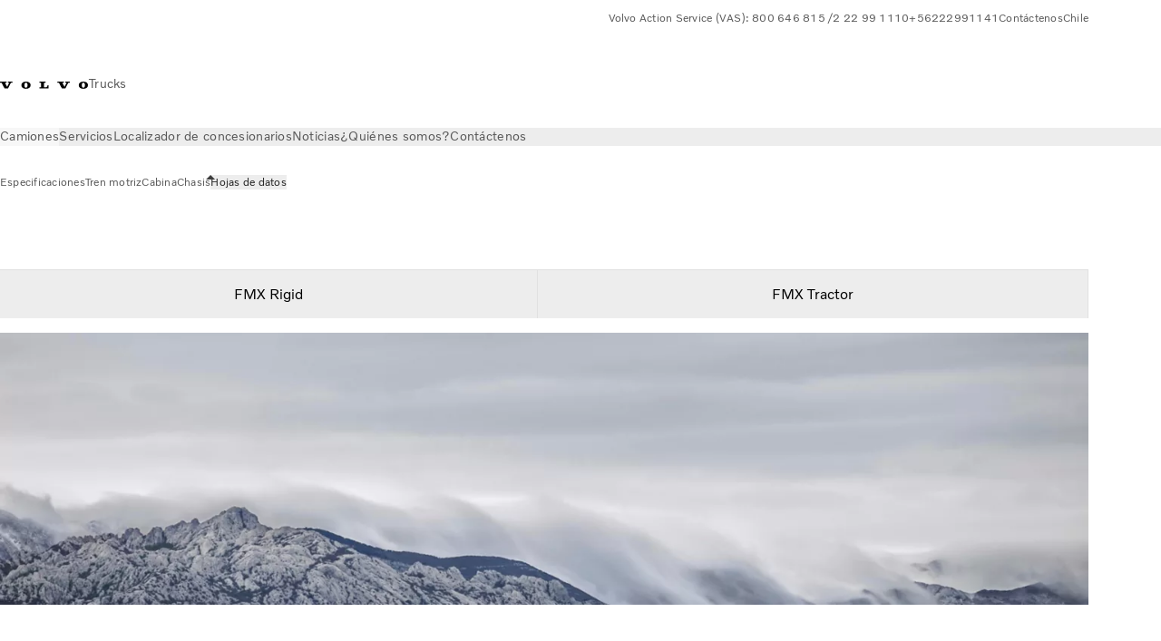

--- FILE ---
content_type: text/html;charset=utf-8
request_url: https://www.volvotrucks.cl/es-cl/trucks/trucks/volvo-fmx/specifications/data-sheets.html
body_size: 13072
content:

<!DOCTYPE HTML>
<html lang="es-CL" data-country="CL">
      <head>
    <meta charset="UTF-8"/>
    <title>Hojas de datos</title>
    
    <meta name="description" content="Plantilla de contenido para sitios Volvo"/>
    
    <meta name="viewport" content="width=device-width, initial-scale=1"/>

    
    
    

    

    

    

    
    
<script defer="defer" type="text/javascript" src="/.rum/@adobe/helix-rum-js@%5E2/dist/rum-standalone.js"></script>
<link rel="stylesheet" href="/clientlibs-edge/production/20251211125631/shared/vcdk/publish.css" type="text/css"><script src="/clientlibs-edge/production/20251211125631/shared/vcdk/publish.js" defer></script>





    
    
<script src="/clientlibs-edge/production/20251211125631/shared/vcdk/components.js" defer></script>








    <link rel="preconnect" href="https://cdn.designsystem.volvogroup.com"/>
    <link rel="preconnect" href="https://cdn.designsystem.volvogroup.com" crossorigin/>
    <link href="https://cdn.designsystem.volvogroup.com/2-2-0/css/volvo/typefaces.css" rel="stylesheet"/>



    
    <link rel="preconnect" href="https://fonts.googleapis.com"/>
    <link rel="preconnect" href="https://fonts.gstatic.com" crossorigin/>
    <link href="https://fonts.googleapis.com/css2?family=Noto+Sans:ital,wdth,wght@0,62.5..100,100..900;1,62.5..100,100..900&display=swap" rel="stylesheet"/>

    
    









    
    <meta property="og:title" content="Hojas de datos"/>
<meta property="og:description" content="Descargue la hoja de datos de Volvo FMX."/>
<meta property="og:type" content="website"/>
<meta property="og:image" content="https://www.volvotrucks.cl/content/dam/volvo-trucks/markets/master/home/trucks/volvo-fmx/specifications/volvo-fmx-specifications-data-sheets.jpg"/>
<meta property="og:image:alt" content="Hojas de datos"/>
<meta property="twitter:image" content="https://www.volvotrucks.cl/content/dam/volvo-trucks/markets/master/home/trucks/volvo-fmx/specifications/volvo-fmx-specifications-data-sheets.jpg"/>
<meta property="twitter:image:alt" content="Hojas de datos"/>




    
    
    
    
<link rel="stylesheet" href="/clientlibs-edge/production/20251211125631/volvo-trucks/publish.css" type="text/css">


    
    
    
    
    
    


    

     
    
    
    
    
    

    
    
    
    
    
    
    
    
    

    
    
    
    
    
    

    
    

    <meta name="analytics-pageview" content='{
            "_volvo": {
                "universal": {
                    "generic": {
                        "brand": {
                            "name": "Volvo Trucks",
                            "type": "market",
                            "identifier": "mkt\u002Dvtc\u002Dcl\u002Des",
                            "reportSuite": {
                                "prodList": "volvog648038,volvog648476,volvogvcvtc,volvogvc",
                                "stagingList": "volvogvtcdtmdev"
                            }
                        }
                    },
                    "web": {
                        "page": {
                            "category": "\/conf\/volvo\/settings\/wcm\/templates\/templates\u002Dvolvo\u002Dtrucks\/volvo\u002Dcontent",
                            "language": "Spanish",
                            "country": "Chile",
                            "templateLocation": "\/conf\/volvo\/settings\/wcm\/templates\/templates\u002Dvolvo\u002Dtrucks\/volvo\u002Dcontent",
                            "contentLocation": "\/content\/volvo\u002Dtrucks\/chile\/es\u002Dcl\/trucks\/trucks\/volvo\u002Dfmx\/specifications\/data\u002Dsheets",
                            "publishDate": "2025\u002D11\u002D12T21:51:00.590Z",
                            "tags": "undefined",
                            "author": "undefined"
                        }
                    }
                }
            },
            "web" : {
                "webPageDetails" : {
                    "isErrorPage": false,
                    "isHomePage": false,
                    "name": "Hojas de datos",
                    "siteSection": "\/trucks\/trucks\/volvo\u002Dfmx\/specifications\/data\u002Dsheets"
                }
            },
            "environment" : {
                "type": "prod"
            }
        }'/>

    
    <script>
        var dataLayer = {
            pageInfo:    {
                pageName:          "Hojas de datos",
                pageURL:           location.protocol + "//" + location.host + location.pathname,
                siteType:          "market",
                siteIdentifier:    "mkt\u002Dvtc\u002Dcl\u002Des",
                contentHierarchy1: "trucks",
                contentHierarchy2: "trucks",
                contentHierarchy3: "volvo\u002Dfmx"
            },
            contentInfo: {
                publishDate:     "2025\u002D11\u002D12T21:51:00.590Z",
                templateName:    "Volvo Trucks Content Page",
                serverName:      ""
            },
            bAInfo: {
                businessArea:           "Volvo Trucks",
                division:               "International Division",
                region:                 "ID \u002D Latin America",
                market:                 "Chile",
                language:               "Spanish",
                lama:                   "es\u002Dcl",
                reportSuiteListProd:    "volvog648038,volvog648476,volvogvcvtc,volvogvc",
                reportSuiteListStaging: "volvogvtcdtmdev"
            }
        };
    </script>
    
    <script></script>
    
    
    
    
<script src="/clientlibs-edge/production/20251211125631/shared/components/structure/analytics-pageview.js"></script>


    
    
    
<script src="/etc.clientlibs/core/wcm/components/commons/datalayer/v1/clientlibs/core.wcm.components.commons.datalayer.v1.lc-6e1e9f7e5e2e5885d29bea65710ca169-lc.js" defer></script>


    
    
    
<script src="/clientlibs-edge/production/20251211125631/shared/components/structure/analytics-scroll.js" defer></script>




    
    
    

    

    


        <script type="text/javascript" src="//assets.adobedtm.com/afa9a4d5289e/91d28c00a83f/launch-dd00e6fe2ce8.min.js" async></script>


    
    
    

    
    
        
    
<script src="/clientlibs-edge/production/20251211125631/shared/components/structure/head-resource.js"></script>


    

    
        <link data-nc="HeadResource" rel="shortcut icon" href="/etc.clientlibs/volvo/clientlibs/volvo-trucks/publish/resources/favicon.ico" type="image/x-icon"/>
        <link data-nc="HeadResource" rel="icon" href="/etc.clientlibs/volvo/clientlibs/volvo-trucks/publish/resources/favicon.ico" type="image/x-icon"/>
    


    
    
    

<script>(window.BOOMR_mq=window.BOOMR_mq||[]).push(["addVar",{"rua.upush":"false","rua.cpush":"false","rua.upre":"false","rua.cpre":"false","rua.uprl":"false","rua.cprl":"false","rua.cprf":"false","rua.trans":"","rua.cook":"false","rua.ims":"false","rua.ufprl":"false","rua.cfprl":"false","rua.isuxp":"false","rua.texp":"norulematch","rua.ceh":"false","rua.ueh":"false","rua.ieh.st":"0"}]);</script>
<script>!function(){function o(n,i){if(n&&i)for(var r in i)i.hasOwnProperty(r)&&(void 0===n[r]?n[r]=i[r]:n[r].constructor===Object&&i[r].constructor===Object?o(n[r],i[r]):n[r]=i[r])}try{var n=decodeURIComponent("%7B%22Akamai%22%3A%7B%22enabled%22%3Afalse%7D%7D");if(n.length>0&&window.JSON&&"function"==typeof window.JSON.parse){var i=JSON.parse(n);void 0!==window.BOOMR_config?o(window.BOOMR_config,i):window.BOOMR_config=i}}catch(r){window.console&&"function"==typeof window.console.error&&console.error("mPulse: Could not parse configuration",r)}}();</script>
                              <script>!function(e){var n="https://s.go-mpulse.net/boomerang/";if("False"=="True")e.BOOMR_config=e.BOOMR_config||{},e.BOOMR_config.PageParams=e.BOOMR_config.PageParams||{},e.BOOMR_config.PageParams.pci=!0,n="https://s2.go-mpulse.net/boomerang/";if(window.BOOMR_API_key="TTB38-ZJAZZ-MCHEU-AMAYZ-3WZGJ",function(){function e(){if(!o){var e=document.createElement("script");e.id="boomr-scr-as",e.src=window.BOOMR.url,e.async=!0,i.parentNode.appendChild(e),o=!0}}function t(e){o=!0;var n,t,a,r,d=document,O=window;if(window.BOOMR.snippetMethod=e?"if":"i",t=function(e,n){var t=d.createElement("script");t.id=n||"boomr-if-as",t.src=window.BOOMR.url,BOOMR_lstart=(new Date).getTime(),e=e||d.body,e.appendChild(t)},!window.addEventListener&&window.attachEvent&&navigator.userAgent.match(/MSIE [67]\./))return window.BOOMR.snippetMethod="s",void t(i.parentNode,"boomr-async");a=document.createElement("IFRAME"),a.src="about:blank",a.title="",a.role="presentation",a.loading="eager",r=(a.frameElement||a).style,r.width=0,r.height=0,r.border=0,r.display="none",i.parentNode.appendChild(a);try{O=a.contentWindow,d=O.document.open()}catch(_){n=document.domain,a.src="javascript:var d=document.open();d.domain='"+n+"';void(0);",O=a.contentWindow,d=O.document.open()}if(n)d._boomrl=function(){this.domain=n,t()},d.write("<bo"+"dy onload='document._boomrl();'>");else if(O._boomrl=function(){t()},O.addEventListener)O.addEventListener("load",O._boomrl,!1);else if(O.attachEvent)O.attachEvent("onload",O._boomrl);d.close()}function a(e){window.BOOMR_onload=e&&e.timeStamp||(new Date).getTime()}if(!window.BOOMR||!window.BOOMR.version&&!window.BOOMR.snippetExecuted){window.BOOMR=window.BOOMR||{},window.BOOMR.snippetStart=(new Date).getTime(),window.BOOMR.snippetExecuted=!0,window.BOOMR.snippetVersion=12,window.BOOMR.url=n+"TTB38-ZJAZZ-MCHEU-AMAYZ-3WZGJ";var i=document.currentScript||document.getElementsByTagName("script")[0],o=!1,r=document.createElement("link");if(r.relList&&"function"==typeof r.relList.supports&&r.relList.supports("preload")&&"as"in r)window.BOOMR.snippetMethod="p",r.href=window.BOOMR.url,r.rel="preload",r.as="script",r.addEventListener("load",e),r.addEventListener("error",function(){t(!0)}),setTimeout(function(){if(!o)t(!0)},3e3),BOOMR_lstart=(new Date).getTime(),i.parentNode.appendChild(r);else t(!1);if(window.addEventListener)window.addEventListener("load",a,!1);else if(window.attachEvent)window.attachEvent("onload",a)}}(),"400".length>0)if(e&&"performance"in e&&e.performance&&"function"==typeof e.performance.setResourceTimingBufferSize)e.performance.setResourceTimingBufferSize(400);!function(){if(BOOMR=e.BOOMR||{},BOOMR.plugins=BOOMR.plugins||{},!BOOMR.plugins.AK){var n=""=="true"?1:0,t="",a="cj2xqyaxibzci2lqmvfa-f-28fbed703-clientnsv4-s.akamaihd.net",i="false"=="true"?2:1,o={"ak.v":"39","ak.cp":"501325","ak.ai":parseInt("967133",10),"ak.ol":"0","ak.cr":8,"ak.ipv":4,"ak.proto":"h2","ak.rid":"6e8fc50","ak.r":42221,"ak.a2":n,"ak.m":"","ak.n":"essl","ak.bpcip":"18.117.120.0","ak.cport":54640,"ak.gh":"23.64.113.14","ak.quicv":"","ak.tlsv":"tls1.3","ak.0rtt":"","ak.0rtt.ed":"","ak.csrc":"-","ak.acc":"","ak.t":"1768973642","ak.ak":"hOBiQwZUYzCg5VSAfCLimQ==bUKfO0IHQYqyPkB5//8l0ZRcpZdWYb4ddQ4CfYRP1fSPYKmSz9upX+V4bYK5TP4gtUwPKlaC0FJQzTySIE2F7v7x3ZwVFkYQ/kAgPkJa1D1qQ/TRkRern+kS3mp4mATX68pgxohj13ADa1xXJRPeJA1hT5w1oi1XxnWIp57Ew2P6v40o/0ks2S+CuBPSn0paS9NLLDD1hAuZ4m9KQfmDpONPHq+Wfl8g2Mosw1p3lOL816SCNQXAdx6NA0kHw9WSFma2zPO+/Jc8ZhvGeWud6zVWbbJ8QfB371doVxeQhznLzR15sZPuAeM+SgnI5rLmjNzXUCSBYahaUCtTQZrV53FXXw6PzWaXpFC4gGdxisw+pvSri/Ja8yCeKsROoOCuyycMyUKHFm07VR9RDYa7T/LtKrFdquP1p6Ppwf5Tmzw=","ak.pv":"55","ak.dpoabenc":"","ak.tf":i};if(""!==t)o["ak.ruds"]=t;var r={i:!1,av:function(n){var t="http.initiator";if(n&&(!n[t]||"spa_hard"===n[t]))o["ak.feo"]=void 0!==e.aFeoApplied?1:0,BOOMR.addVar(o)},rv:function(){var e=["ak.bpcip","ak.cport","ak.cr","ak.csrc","ak.gh","ak.ipv","ak.m","ak.n","ak.ol","ak.proto","ak.quicv","ak.tlsv","ak.0rtt","ak.0rtt.ed","ak.r","ak.acc","ak.t","ak.tf"];BOOMR.removeVar(e)}};BOOMR.plugins.AK={akVars:o,akDNSPreFetchDomain:a,init:function(){if(!r.i){var e=BOOMR.subscribe;e("before_beacon",r.av,null,null),e("onbeacon",r.rv,null,null),r.i=!0}return this},is_complete:function(){return!0}}}}()}(window);</script></head>
      <body class="contentpage basepage page basicpage" id="contentpage-c3cb392535" data-cmp-data-layer-enabled>
        <div class="vcdk-theme-provider vcdk-theme-provider--main vcdk-theme-volvo" data-vcdk-brand="volvo" data-vcdk-mode="light" themeid="volvo-light">
          
              
          
          
          
              
    
        
    
<link rel="stylesheet" href="/clientlibs-edge/production/20251211125631/shared/components/structure/top-banner.css" type="text/css"><script src="/clientlibs-edge/production/20251211125631/shared/components/structure/top-banner.js" defer></script>


    
    
    
    
    
<script src="/clientlibs-edge/production/20251211125631/shared/components/structure/unsupported-browser.js" defer></script>




<div class="top-banner unsupported-browser hidden" data-nc="TopBanner">
    <div class="container">
        <vcdk-banner themeId="volvo-light" data-nc="UnsupportedBrowser">
            We noticed that you are using a browser that is no longer supported by our system, to enjoy the full Volvo experience consider changing browser
            <vcdk-banner-actions>
                
    
    
    
    

    
    

    
    
        
    
<link rel="stylesheet" href="/clientlibs-edge/production/20251211125631/shared/components/content/button.css" type="text/css">


    

    
    
    
    
        <vcdk-button invert-theme variant="secondary" size="medium" class="top-banner__close">
            Close
        </vcdk-button>
    

            </vcdk-banner-actions>
        </vcdk-banner>
    </div>
</div>


    
    
    
        
    
<link rel="stylesheet" href="/clientlibs-edge/production/20251211125631/shared/components/structure/marketlanguageselector.css" type="text/css"><script src="/clientlibs-edge/production/20251211125631/shared/components/structure/marketlanguageselector.js" defer></script>


    
    <div class="top-banner hidden" data-nc="TopBanner" data-nc-params-TopBanner='{
            "homepagePath": "/content/volvo-trucks/chile/es-cl"
        }'>
        <div class="container">

        </div>
    </div>




              <div class="header"><header class="header__container container-fullwidth">
    <div class="header__main container" data-nc="Header" data-nc-params-Header='{
             &quot;sticky&quot;: &quot;desktop&quot;
         }'>
        
        <div class="header__brand">
    <div class="header__brand__container">
        
        

    
        
        
            
            
            
            
            
            
            
            
                
    
<script src="/clientlibs-edge/production/20251211125631/shared/components/content/image/image.js" defer></script>


            
            
            
            
            
    
<script src="/etc.clientlibs/core/wcm/components/image/v2/image/clientlibs/site.lc-d31d55e65397b599da9a48a99dd8f4af-lc.js"></script>


        
        
        
        
            
                <div data-cmp-is="image" data-cmp-lazythreshold="0" data-cmp-src="/es-cl/_jcr_content/root/header/logo.coreimg{.width}.svg/1726491602714/volvo-iron-mark.svg" data-asset="/content/dam/volvo-trucks/markets/master/logos/volvo-iron-mark.svg" data-nc="ImageViewer" data-nc-params-ImageViewer='{
                        "assetUrl": "/es-cl/_jcr_content/root/header/logo.coreimg.svg/1726491602714/volvo-iron-mark.svg",
                        "assetPath": "",
                        "imageServer": "",
                        "isZoom": false
                    }' data-title="Volvo Logo" class="img__container  cmp-image" id="image-886e6d2d1f" itemscope itemtype="http://schema.org/ImageObject">
                    
                    <a class="img__link" href="/es-cl.html" data-cmp-hook-image="link" target="_self">
                        
    
        
        <img src="/es-cl/_jcr_content/root/header/logo.coreimg.svg/1726491602714/volvo-iron-mark.svg" class="img__asset cmp-image__image img__asset__image" itemprop="contentUrl" data-cmp-hook-image="image" alt="Volvo Logo"/>
        
        
    

                        <div class="cmp-image__overlay"></div>
                    </a>
                    
                    
                </div>
            
        

    
    



    


        <div class="header__brand-text">
            <p class="header__company">Trucks</p>
            <p class="header__market"></p>
        </div>
    </div>
</div>

        
        <div class="header__meta ">
    
    
    <div class="header__metanav header__metanav--phone hidden-desktop">
        <ul class="cmp-list">
            
            <li class="cmp-list__item">
                
                
    
    
    
    <vcdk-icon-button button-aria-label="Buscar" variant="tertiary" size="medium" icon="search" class="header__searchIcon">
    </vcdk-icon-button>

            </li>
            
            <li class="cmp-list__item">
                <span data-nc="Link" data-nc-params-link='{&quot;event&quot;: &quot;SIDENAV_OPEN&quot;}'>
                    
                    
    
    
    
    <vcdk-icon-button button-aria-label="Open Menu" variant="tertiary" size="medium" icon="hamburger-menu" class="header__burgerIcon">
    </vcdk-icon-button>

                </span>
            </li>
        </ul>
    </div>
    
    <div class="header__metanav header__metanav--desktop hidden-phone hidden-tablet">
        <div class="header-top-links structurelist list header__toplinks">
    
    



    
    
<script src="/clientlibs-edge/production/20251211125631/shared/components/content/list.js" defer></script>







<div class="list" data-nc="List" data-nc-params-List='{
        "title": ""
     }'>
    <div class="cmp-list--default">
        
        
    
    
        <ul class="cmp-list">
            <li class="cmp-list__item">
                <a class="cmp-list__item-link" href="tel:000800646815" target="_blank" data-link-text="Volvo Action Service (VAS): 800 646 815 /2 22 99 1110" rel="noopener">
                    
    <vcdk-system-icon size="24" icon="phone-active" element-role="presentation" class="cmp-list__item-icon cmp-list__item-icon--start"></vcdk-system-icon>

                    <span class="cmp-list__item-text" data-link-text="Volvo Action Service (VAS): 800 646 815 /2 22 99 1110">
                        Volvo Action Service (VAS): 800 646 815 /2 22 99 1110
                    </span>
                </a>
            </li>
        
            <li class="cmp-list__item">
                <a class="cmp-list__item-link" href="tel:56222991141" target="_blank" data-link-text="+56222991141" rel="noopener">
                    
    <vcdk-system-icon size="24" icon="truck-front" element-role="presentation" class="cmp-list__item-icon cmp-list__item-icon--start"></vcdk-system-icon>

                    <span class="cmp-list__item-text" data-link-text="+56222991141">
                        +56222991141
                    </span>
                </a>
            </li>
        
            <li class="cmp-list__item">
                <a class="cmp-list__item-link" href="https://www.volvotrucks.cl/es-cl/about/contact.html" target="_blank" data-link-text="Contáctenos">
                    
    <vcdk-system-icon size="24" icon="mail-closed" element-role="presentation" class="cmp-list__item-icon cmp-list__item-icon--start"></vcdk-system-icon>

                    <span class="cmp-list__item-text" data-link-text="Contáctenos">
                        Contáctenos
                    </span>
                </a>
            </li>
        
            <li class="cmp-list__item">
                <a class="cmp-list__item-link" href="https://www.volvotrucks.com/en-en/select-market.html" target="_self" data-link-text="Chile" rel="noopener">
                    
    <vcdk-system-icon size="24" icon="globe" element-role="presentation" class="cmp-list__item-icon cmp-list__item-icon--start"></vcdk-system-icon>

                    <span class="cmp-list__item-text" data-link-text="Chile">
                        Chile
                    </span>
                </a>
            </li>
        </ul>
    

    </div>
    
    <div class="cmp-list--accordion">
        <details class="cmp-list__details">
            <summary class="cmp-list__title">
                
                
            </summary>
            
    
    
        <ul class="cmp-list">
            <li class="cmp-list__item">
                <a class="cmp-list__item-link" href="tel:000800646815" target="_blank" data-link-text="Volvo Action Service (VAS): 800 646 815 /2 22 99 1110" rel="noopener">
                    
    <vcdk-system-icon size="24" icon="phone-active" element-role="presentation" class="cmp-list__item-icon cmp-list__item-icon--start"></vcdk-system-icon>

                    <span class="cmp-list__item-text" data-link-text="Volvo Action Service (VAS): 800 646 815 /2 22 99 1110">
                        Volvo Action Service (VAS): 800 646 815 /2 22 99 1110
                    </span>
                </a>
            </li>
        
            <li class="cmp-list__item">
                <a class="cmp-list__item-link" href="tel:56222991141" target="_blank" data-link-text="+56222991141" rel="noopener">
                    
    <vcdk-system-icon size="24" icon="truck-front" element-role="presentation" class="cmp-list__item-icon cmp-list__item-icon--start"></vcdk-system-icon>

                    <span class="cmp-list__item-text" data-link-text="+56222991141">
                        +56222991141
                    </span>
                </a>
            </li>
        
            <li class="cmp-list__item">
                <a class="cmp-list__item-link" href="https://www.volvotrucks.cl/es-cl/about/contact.html" target="_blank" data-link-text="Contáctenos">
                    
    <vcdk-system-icon size="24" icon="mail-closed" element-role="presentation" class="cmp-list__item-icon cmp-list__item-icon--start"></vcdk-system-icon>

                    <span class="cmp-list__item-text" data-link-text="Contáctenos">
                        Contáctenos
                    </span>
                </a>
            </li>
        
            <li class="cmp-list__item">
                <a class="cmp-list__item-link" href="https://www.volvotrucks.com/en-en/select-market.html" target="_self" data-link-text="Chile" rel="noopener">
                    
    <vcdk-system-icon size="24" icon="globe" element-role="presentation" class="cmp-list__item-icon cmp-list__item-icon--start"></vcdk-system-icon>

                    <span class="cmp-list__item-text" data-link-text="Chile">
                        Chile
                    </span>
                </a>
            </li>
        </ul>
    

        </details>
    </div>
</div>

    

</div>

    </div>
</div>

        
        

    <div class="header__search" hidden aria-hidden="true">
        
    <section class="cmp-search search" role="search" data-cmp-is="search" data-cmp-min-length="10000" data-cmp-results-size="10" data-nc="Search" data-cmp-data-layer="{&#34;search-baa8311c11&#34;:{&#34;@type&#34;:&#34;volvo/base/components/structure/search&#34;}}">
        <form class="cmp-search__form" method="get" data-cmp-results-page="https://www.volvotrucks.cl/es-cl/tools/search-result.html" data-cmp-hook-search="form" action="/content/volvo-trucks/chile/es-cl.searchresults.json/_jcr_content/root/header/search" autocomplete="off">
            <div class="cmp-search__field">
                
    <vcdk-search-field placeholder="Buscar" name="q" input-aria-label="Buscar" id="search-field" icon="search" class="form-field--vcdk-search-field cmp-search__input">
    </vcdk-search-field>

                
            </div>
        </form>
        
<script data-cmp-hook-search="itemTemplate" type="x-template">
    <a class="cmp-search__item" data-cmp-hook-search="item" role="option" aria-selected="false">
        <span class="cmp-search__item-title" data-cmp-hook-search="itemTitle"></span>
    </a>
</script>

    </section>


    
    
<script src="/clientlibs-edge/production/20251211125631/shared/components/structure/search.js" defer></script>




    </div>


    </div>

    
    <div class="header__mainnav" data-nc="Navigation" data-nc-params-navigation='{"i18n": { "overview": "Información general"}}'>
    
        
    
<script src="/clientlibs-edge/production/20251211125631/shared/components/structure/main-navigation.js" defer></script>


    

    <div class="header__mainnav-content">
          <div class="hidden-desktop header__mainnav-topbar">
               <div class="header__toplinks">
                    
                    <div class="header-top-links structurelist list">
    
    



    
    








<div class="list" data-nc="List" data-nc-params-List='{
        "title": ""
     }'>
    <div class="cmp-list--default">
        
        
    
    
        <ul class="cmp-list">
            <li class="cmp-list__item">
                <a class="cmp-list__item-link" href="tel:000800646815" target="_blank" data-link-text="Volvo Action Service (VAS): 800 646 815 /2 22 99 1110" rel="noopener">
                    
    <vcdk-system-icon size="24" icon="phone-active" element-role="presentation" class="cmp-list__item-icon cmp-list__item-icon--start"></vcdk-system-icon>

                    <span class="cmp-list__item-text" data-link-text="Volvo Action Service (VAS): 800 646 815 /2 22 99 1110">
                        Volvo Action Service (VAS): 800 646 815 /2 22 99 1110
                    </span>
                </a>
            </li>
        
            <li class="cmp-list__item">
                <a class="cmp-list__item-link" href="tel:56222991141" target="_blank" data-link-text="+56222991141" rel="noopener">
                    
    <vcdk-system-icon size="24" icon="truck-front" element-role="presentation" class="cmp-list__item-icon cmp-list__item-icon--start"></vcdk-system-icon>

                    <span class="cmp-list__item-text" data-link-text="+56222991141">
                        +56222991141
                    </span>
                </a>
            </li>
        
            <li class="cmp-list__item">
                <a class="cmp-list__item-link" href="https://www.volvotrucks.cl/es-cl/about/contact.html" target="_blank" data-link-text="Contáctenos">
                    
    <vcdk-system-icon size="24" icon="mail-closed" element-role="presentation" class="cmp-list__item-icon cmp-list__item-icon--start"></vcdk-system-icon>

                    <span class="cmp-list__item-text" data-link-text="Contáctenos">
                        Contáctenos
                    </span>
                </a>
            </li>
        
            <li class="cmp-list__item">
                <a class="cmp-list__item-link" href="https://www.volvotrucks.com/en-en/select-market.html" target="_self" data-link-text="Chile" rel="noopener">
                    
    <vcdk-system-icon size="24" icon="globe" element-role="presentation" class="cmp-list__item-icon cmp-list__item-icon--start"></vcdk-system-icon>

                    <span class="cmp-list__item-text" data-link-text="Chile">
                        Chile
                    </span>
                </a>
            </li>
        </ul>
    

    </div>
    
    <div class="cmp-list--accordion">
        <details class="cmp-list__details">
            <summary class="cmp-list__title">
                
                
            </summary>
            
    
    
        <ul class="cmp-list">
            <li class="cmp-list__item">
                <a class="cmp-list__item-link" href="tel:000800646815" target="_blank" data-link-text="Volvo Action Service (VAS): 800 646 815 /2 22 99 1110" rel="noopener">
                    
    <vcdk-system-icon size="24" icon="phone-active" element-role="presentation" class="cmp-list__item-icon cmp-list__item-icon--start"></vcdk-system-icon>

                    <span class="cmp-list__item-text" data-link-text="Volvo Action Service (VAS): 800 646 815 /2 22 99 1110">
                        Volvo Action Service (VAS): 800 646 815 /2 22 99 1110
                    </span>
                </a>
            </li>
        
            <li class="cmp-list__item">
                <a class="cmp-list__item-link" href="tel:56222991141" target="_blank" data-link-text="+56222991141" rel="noopener">
                    
    <vcdk-system-icon size="24" icon="truck-front" element-role="presentation" class="cmp-list__item-icon cmp-list__item-icon--start"></vcdk-system-icon>

                    <span class="cmp-list__item-text" data-link-text="+56222991141">
                        +56222991141
                    </span>
                </a>
            </li>
        
            <li class="cmp-list__item">
                <a class="cmp-list__item-link" href="https://www.volvotrucks.cl/es-cl/about/contact.html" target="_blank" data-link-text="Contáctenos">
                    
    <vcdk-system-icon size="24" icon="mail-closed" element-role="presentation" class="cmp-list__item-icon cmp-list__item-icon--start"></vcdk-system-icon>

                    <span class="cmp-list__item-text" data-link-text="Contáctenos">
                        Contáctenos
                    </span>
                </a>
            </li>
        
            <li class="cmp-list__item">
                <a class="cmp-list__item-link" href="https://www.volvotrucks.com/en-en/select-market.html" target="_self" data-link-text="Chile" rel="noopener">
                    
    <vcdk-system-icon size="24" icon="globe" element-role="presentation" class="cmp-list__item-icon cmp-list__item-icon--start"></vcdk-system-icon>

                    <span class="cmp-list__item-text" data-link-text="Chile">
                        Chile
                    </span>
                </a>
            </li>
        </ul>
    

        </details>
    </div>
</div>

    

</div>

               </div>
               <div class="header__mainnav-close">
                    
                    
                    <span data-nc="Link" data-nc-params-link='{ &quot;event&quot;: &quot;SIDENAV_CLOSE&quot; }'>
                         
    
    
    
    <vcdk-icon-button button-aria-label="Close Menu" variant="tertiary" size="medium" icon="close" class="header__closeIcon">
    </vcdk-icon-button>

                    </span>
               </div>
          </div>
          
          <div class="main-nav main-navigation navigation container"><nav id="main-navigation-09750c9991" class="cmp-navigation" itemscope itemtype="http://schema.org/SiteNavigationElement" data-cmp-data-layer="{&#34;main-navigation-09750c9991&#34;:{&#34;@type&#34;:&#34;volvo/base/components/structure/main-navigation&#34;}}">
    <ul class="cmp-navigation__group">
        
    <li class="cmp-navigation__item cmp-navigation__item--level-0 cmp-navigation__item--active">
        
    <a href="/es-cl/trucks.html" aria-current="page" class="cmp-navigation__item-link" data-breadcrumb="/content/volvo-trucks/chile/es-cl/trucks" target="_self">
        
        
        
        
        
        <span class="cmp-navigation__item-link-text">Camiones</span>
        
    <vcdk-system-icon size="16" icon="chevron-down" element-role="presentation" class="cmp-navigation__item-link-icon cmp-navigation__item-link-icon--16"></vcdk-system-icon>

        
    <vcdk-system-icon size="24" icon="chevron-down" element-role="presentation" class="cmp-navigation__item-link-icon cmp-navigation__item-link-icon--24"></vcdk-system-icon>

    </a>
    

        
    <ul class="cmp-navigation__group">
        
    <li class="cmp-navigation__item cmp-navigation__item--level-1 cmp-navigation__item--active">
        
    <a href="/es-cl/trucks.html" aria-current="page" class="cmp-navigation__item-link" data-breadcrumb="/content/volvo-trucks/chile/es-cl/trucks" target="_self">
        
        
        
        
        
        <span class="cmp-navigation__item-link-text">Camiones</span>
        
    <vcdk-system-icon size="16" icon="chevron-right" element-role="presentation" class="cmp-navigation__item-link-icon cmp-navigation__item-link-icon--16"></vcdk-system-icon>

        
    <vcdk-system-icon size="24" icon="chevron-right" element-role="presentation" class="cmp-navigation__item-link-icon cmp-navigation__item-link-icon--24"></vcdk-system-icon>

    </a>
    

        
    <ul class="cmp-navigation__group">
        
    <li class="cmp-navigation__item cmp-navigation__item--level-2">
        
    <a href="/es-cl/trucks/trucks/volvo-fh.html" class="cmp-navigation__item-link" data-breadcrumb="/content/volvo-trucks/chile/es-cl/trucks/trucks/volvo-fh" target="_self">
        
        
        
        
        
        <span class="cmp-navigation__item-link-text">Volvo FH</span>
        
    <vcdk-system-icon size="16" icon="chevron-right" element-role="presentation" class="cmp-navigation__item-link-icon cmp-navigation__item-link-icon--16"></vcdk-system-icon>

        
    <vcdk-system-icon size="24" icon="chevron-right" element-role="presentation" class="cmp-navigation__item-link-icon cmp-navigation__item-link-icon--24"></vcdk-system-icon>

    </a>
    

        
    </li>

    <li class="cmp-navigation__item cmp-navigation__item--level-2">
        
    <a href="/es-cl/trucks/trucks/volvo-fm.html" class="cmp-navigation__item-link" data-breadcrumb="/content/volvo-trucks/chile/es-cl/trucks/trucks/volvo-fm" target="_self">
        
        
        
        
        
        <span class="cmp-navigation__item-link-text">Volvo FM</span>
        
    <vcdk-system-icon size="16" icon="chevron-right" element-role="presentation" class="cmp-navigation__item-link-icon cmp-navigation__item-link-icon--16"></vcdk-system-icon>

        
    <vcdk-system-icon size="24" icon="chevron-right" element-role="presentation" class="cmp-navigation__item-link-icon cmp-navigation__item-link-icon--24"></vcdk-system-icon>

    </a>
    

        
    </li>

    <li class="cmp-navigation__item cmp-navigation__item--level-2 cmp-navigation__item--active">
        
    <a href="/es-cl/trucks/trucks/volvo-fmx.html" aria-current="page" class="cmp-navigation__item-link" data-breadcrumb="/content/volvo-trucks/chile/es-cl/trucks/trucks/volvo-fmx" target="_self">
        
        
        
        
        
        <span class="cmp-navigation__item-link-text">Volvo FMX</span>
        
    <vcdk-system-icon size="16" icon="chevron-right" element-role="presentation" class="cmp-navigation__item-link-icon cmp-navigation__item-link-icon--16"></vcdk-system-icon>

        
    <vcdk-system-icon size="24" icon="chevron-right" element-role="presentation" class="cmp-navigation__item-link-icon cmp-navigation__item-link-icon--24"></vcdk-system-icon>

    </a>
    

        
    </li>

        
    </ul>

    </li>

    <li class="cmp-navigation__item cmp-navigation__item--level-1">
        
    <a href="/es-cl/trucks/truck.html" class="cmp-navigation__item-link" data-breadcrumb="/content/volvo-trucks/chile/es-cl/trucks/truck" target="_self">
        
        
        
        
        
        <span class="cmp-navigation__item-link-text">Camiones</span>
        
    <vcdk-system-icon size="16" icon="chevron-right" element-role="presentation" class="cmp-navigation__item-link-icon cmp-navigation__item-link-icon--16"></vcdk-system-icon>

        
    <vcdk-system-icon size="24" icon="chevron-right" element-role="presentation" class="cmp-navigation__item-link-icon cmp-navigation__item-link-icon--24"></vcdk-system-icon>

    </a>
    

        
    <ul class="cmp-navigation__group">
        
    <li class="cmp-navigation__item cmp-navigation__item--level-2">
        
    <a href="/es-cl/trucks/truck/volvo-fh1.html" class="cmp-navigation__item-link" data-breadcrumb="/content/volvo-trucks/chile/es-cl/trucks/truck/volvo-fh1" target="_self">
        
        
        
        
        
        <span class="cmp-navigation__item-link-text">Volvo FH</span>
        
    <vcdk-system-icon size="16" icon="chevron-right" element-role="presentation" class="cmp-navigation__item-link-icon cmp-navigation__item-link-icon--16"></vcdk-system-icon>

        
    <vcdk-system-icon size="24" icon="chevron-right" element-role="presentation" class="cmp-navigation__item-link-icon cmp-navigation__item-link-icon--24"></vcdk-system-icon>

    </a>
    

        
    </li>

    <li class="cmp-navigation__item cmp-navigation__item--level-2">
        
    <a href="/es-cl/trucks/truck/volvo-fm1.html" class="cmp-navigation__item-link" data-breadcrumb="/content/volvo-trucks/chile/es-cl/trucks/truck/volvo-fm1" target="_self">
        
        
        
        
        
        <span class="cmp-navigation__item-link-text">Volvo FM</span>
        
    <vcdk-system-icon size="16" icon="chevron-right" element-role="presentation" class="cmp-navigation__item-link-icon cmp-navigation__item-link-icon--16"></vcdk-system-icon>

        
    <vcdk-system-icon size="24" icon="chevron-right" element-role="presentation" class="cmp-navigation__item-link-icon cmp-navigation__item-link-icon--24"></vcdk-system-icon>

    </a>
    

        
    </li>

    <li class="cmp-navigation__item cmp-navigation__item--level-2">
        
    <a href="/es-cl/trucks/truck/volvo-fmx1.html" class="cmp-navigation__item-link" data-breadcrumb="/content/volvo-trucks/chile/es-cl/trucks/truck/volvo-fmx1" target="_self">
        
        
        
        
        
        <span class="cmp-navigation__item-link-text">Volvo FMX</span>
        
    <vcdk-system-icon size="16" icon="chevron-right" element-role="presentation" class="cmp-navigation__item-link-icon cmp-navigation__item-link-icon--16"></vcdk-system-icon>

        
    <vcdk-system-icon size="24" icon="chevron-right" element-role="presentation" class="cmp-navigation__item-link-icon cmp-navigation__item-link-icon--24"></vcdk-system-icon>

    </a>
    

        
    </li>

    <li class="cmp-navigation__item cmp-navigation__item--level-2">
        
    <a href="/es-cl/trucks/truck/volvo-vm1.html" class="cmp-navigation__item-link" data-breadcrumb="/content/volvo-trucks/chile/es-cl/trucks/truck/volvo-vm1" target="_self">
        
        
        
        
        
        <span class="cmp-navigation__item-link-text">Volvo VM</span>
        
    <vcdk-system-icon size="16" icon="chevron-right" element-role="presentation" class="cmp-navigation__item-link-icon cmp-navigation__item-link-icon--16"></vcdk-system-icon>

        
    <vcdk-system-icon size="24" icon="chevron-right" element-role="presentation" class="cmp-navigation__item-link-icon cmp-navigation__item-link-icon--24"></vcdk-system-icon>

    </a>
    

        
    </li>

        
    </ul>

    </li>

    <li class="cmp-navigation__item cmp-navigation__item--level-1">
        
    <a href="/es-cl/trucks.html" class="cmp-navigation__item-link" data-breadcrumb="/content/volvo-trucks/chile/es-cl/trucks" target="_self">
        
        
        
        
        
        <span class="cmp-navigation__item-link-text">Camiones</span>
        
    <vcdk-system-icon size="16" icon="chevron-right" element-role="presentation" class="cmp-navigation__item-link-icon cmp-navigation__item-link-icon--16"></vcdk-system-icon>

        
    <vcdk-system-icon size="24" icon="chevron-right" element-role="presentation" class="cmp-navigation__item-link-icon cmp-navigation__item-link-icon--24"></vcdk-system-icon>

    </a>
    

        
    <ul class="cmp-navigation__group">
        
    <li class="cmp-navigation__item cmp-navigation__item--level-2">
        
    <a href="/es-cl/trucks/information/brochure-gallery.html" class="cmp-navigation__item-link" data-breadcrumb="/content/volvo-trucks/chile/es-cl/trucks/information/brochure-gallery" target="_self">
        
        
        
        
        
        <span class="cmp-navigation__item-link-text">Galería de folletos</span>
        
    <vcdk-system-icon size="16" icon="chevron-right" element-role="presentation" class="cmp-navigation__item-link-icon cmp-navigation__item-link-icon--16"></vcdk-system-icon>

        
    <vcdk-system-icon size="24" icon="chevron-right" element-role="presentation" class="cmp-navigation__item-link-icon cmp-navigation__item-link-icon--24"></vcdk-system-icon>

    </a>
    

        
    </li>

    <li class="cmp-navigation__item cmp-navigation__item--level-2">
        
    <a href="/es-cl/trucks/information/media-gallery.html" class="cmp-navigation__item-link" data-breadcrumb="/content/volvo-trucks/chile/es-cl/trucks/information/media-gallery" external-redirect-page="https://media.volvogroup.com/dam/" target="_blank" rel="noopener">
        
        
        
        
        
        <span class="cmp-navigation__item-link-text">Media Gallery</span>
        
    <vcdk-system-icon size="16" icon="link-external" element-role="presentation" class="cmp-navigation__item-link-icon cmp-navigation__item-link-icon--16"></vcdk-system-icon>

        
    <vcdk-system-icon size="24" icon="link-external" element-role="presentation" class="cmp-navigation__item-link-icon cmp-navigation__item-link-icon--24"></vcdk-system-icon>

    </a>
    

        
    </li>

    <li class="cmp-navigation__item cmp-navigation__item--level-2">
        
    <a href="/es-cl/services/parts-accessories/accessories.html" class="cmp-navigation__item-link" data-breadcrumb="/content/volvo-trucks/chile/es-cl/services/parts-accessories/accessories" target="_self">
        
        
        
        
        
        <span class="cmp-navigation__item-link-text">Accesorios</span>
        
    <vcdk-system-icon size="16" icon="chevron-right" element-role="presentation" class="cmp-navigation__item-link-icon cmp-navigation__item-link-icon--16"></vcdk-system-icon>

        
    <vcdk-system-icon size="24" icon="chevron-right" element-role="presentation" class="cmp-navigation__item-link-icon cmp-navigation__item-link-icon--24"></vcdk-system-icon>

    </a>
    

        
    </li>

    <li class="cmp-navigation__item cmp-navigation__item--level-2">
        
    <a href="/es-cl/trucks/information/handbook-online.html" class="cmp-navigation__item-link" data-breadcrumb="/content/volvo-trucks/chile/es-cl/trucks/information/handbook-online" target="_self">
        
        
        
        
        
        <span class="cmp-navigation__item-link-text">Driver&#39;s handbook online</span>
        
    <vcdk-system-icon size="16" icon="chevron-right" element-role="presentation" class="cmp-navigation__item-link-icon cmp-navigation__item-link-icon--16"></vcdk-system-icon>

        
    <vcdk-system-icon size="24" icon="chevron-right" element-role="presentation" class="cmp-navigation__item-link-icon cmp-navigation__item-link-icon--24"></vcdk-system-icon>

    </a>
    

        
    </li>

    <li class="cmp-navigation__item cmp-navigation__item--level-2">
        
    <a href="/es-cl/trucks/information/image-gallery.html" class="cmp-navigation__item-link" data-breadcrumb="/content/volvo-trucks/chile/es-cl/trucks/information/image-gallery" target="_self">
        
        
        
        
        
        <span class="cmp-navigation__item-link-text">Image Gallery</span>
        
    <vcdk-system-icon size="16" icon="chevron-right" element-role="presentation" class="cmp-navigation__item-link-icon cmp-navigation__item-link-icon--16"></vcdk-system-icon>

        
    <vcdk-system-icon size="24" icon="chevron-right" element-role="presentation" class="cmp-navigation__item-link-icon cmp-navigation__item-link-icon--24"></vcdk-system-icon>

    </a>
    

        
    </li>

    <li class="cmp-navigation__item cmp-navigation__item--level-2">
        
    <a href="/es-cl/trucks/information/driver-guide.html" class="cmp-navigation__item-link" data-breadcrumb="/content/volvo-trucks/chile/es-cl/trucks/information/driver-guide" target="_self">
        
        
        
        
        
        <span class="cmp-navigation__item-link-text">Guía del conductor</span>
        
    <vcdk-system-icon size="16" icon="chevron-right" element-role="presentation" class="cmp-navigation__item-link-icon cmp-navigation__item-link-icon--16"></vcdk-system-icon>

        
    <vcdk-system-icon size="24" icon="chevron-right" element-role="presentation" class="cmp-navigation__item-link-icon cmp-navigation__item-link-icon--24"></vcdk-system-icon>

    </a>
    

        
    </li>

        
    </ul>

    </li>

        <li class="cmp-navigation__item cmp-navigation__item--level-1 cmp-navigation__item--overview cmp-navigation__feature">
    <span class="hidden-phone hidden-tablet">
        Aproveche al máximo su vehículo, con la máxima seguridad y el mejor ahorro de combustible.
        
    
    
    
    <vcdk-link variant="inline" title="Leer más sobre los servicios" size="medium" href="https://www.volvotrucks.cl/es-cl/services.html" class="cmp-navigation__item-link" target="_self">
        Leer más sobre los servicios
    </vcdk-link>

    </span>
    
    
    
    
    <vcdk-link variant="inline-discreet" title="Aproveche al máximo su vehículo, con la máxima seguridad y el mejor ahorro de combustible. Leer más sobre los servicios" size="medium" href="https://www.volvotrucks.cl/es-cl/services.html" class="cmp-navigation__item-link hidden-desktop" target="_self">
        Aproveche al máximo su vehículo, con la máxima seguridad y el mejor ahorro de combustible. Leer más sobre los servicios
    </vcdk-link>

</li>

    </ul>

    </li>

    <li class="cmp-navigation__item cmp-navigation__item--level-0">
        
    <a href="/es-cl/services.html" class="cmp-navigation__item-link" data-breadcrumb="/content/volvo-trucks/chile/es-cl/services" target="_self">
        
        
        
        
        
        <span class="cmp-navigation__item-link-text">Servicios</span>
        
    <vcdk-system-icon size="16" icon="chevron-down" element-role="presentation" class="cmp-navigation__item-link-icon cmp-navigation__item-link-icon--16"></vcdk-system-icon>

        
    <vcdk-system-icon size="24" icon="chevron-down" element-role="presentation" class="cmp-navigation__item-link-icon cmp-navigation__item-link-icon--24"></vcdk-system-icon>

    </a>
    

        
    <ul class="cmp-navigation__group">
        
    <li class="cmp-navigation__item cmp-navigation__item--level-1">
        
    <a href="/es-cl/services/parts-accessories.html" class="cmp-navigation__item-link" data-breadcrumb="/content/volvo-trucks/chile/es-cl/services/parts-accessories" target="_self">
        
        
        
        
        
        <span class="cmp-navigation__item-link-text">Repuestos y accesorios</span>
        
    <vcdk-system-icon size="16" icon="chevron-right" element-role="presentation" class="cmp-navigation__item-link-icon cmp-navigation__item-link-icon--16"></vcdk-system-icon>

        
    <vcdk-system-icon size="24" icon="chevron-right" element-role="presentation" class="cmp-navigation__item-link-icon cmp-navigation__item-link-icon--24"></vcdk-system-icon>

    </a>
    

        
    <ul class="cmp-navigation__group">
        
    <li class="cmp-navigation__item cmp-navigation__item--level-2">
        
    <a href="/es-cl/services/parts-accessories/parts.html" class="cmp-navigation__item-link" data-breadcrumb="/content/volvo-trucks/chile/es-cl/services/parts-accessories/parts" target="_self">
        
        
        
        
        
        <span class="cmp-navigation__item-link-text">Repuestos genuinos Volvo</span>
        
    <vcdk-system-icon size="16" icon="chevron-right" element-role="presentation" class="cmp-navigation__item-link-icon cmp-navigation__item-link-icon--16"></vcdk-system-icon>

        
    <vcdk-system-icon size="24" icon="chevron-right" element-role="presentation" class="cmp-navigation__item-link-icon cmp-navigation__item-link-icon--24"></vcdk-system-icon>

    </a>
    

        
    </li>

    <li class="cmp-navigation__item cmp-navigation__item--level-2">
        
    <a href="/es-cl/services/parts-accessories/accessories.html" class="cmp-navigation__item-link" data-breadcrumb="/content/volvo-trucks/chile/es-cl/services/parts-accessories/accessories" target="_self">
        
        
        
        
        
        <span class="cmp-navigation__item-link-text">Accesorios</span>
        
    <vcdk-system-icon size="16" icon="chevron-right" element-role="presentation" class="cmp-navigation__item-link-icon cmp-navigation__item-link-icon--16"></vcdk-system-icon>

        
    <vcdk-system-icon size="24" icon="chevron-right" element-role="presentation" class="cmp-navigation__item-link-icon cmp-navigation__item-link-icon--24"></vcdk-system-icon>

    </a>
    

        
    </li>

    <li class="cmp-navigation__item cmp-navigation__item--level-2">
        
    <a href="/es-cl/services/parts-accessories/stores.html" class="cmp-navigation__item-link" data-breadcrumb="/content/volvo-trucks/chile/es-cl/services/parts-accessories/stores" target="_self">
        
        
        
        
        
        <span class="cmp-navigation__item-link-text">Tiendas Volvo Trucks</span>
        
    <vcdk-system-icon size="16" icon="chevron-right" element-role="presentation" class="cmp-navigation__item-link-icon cmp-navigation__item-link-icon--16"></vcdk-system-icon>

        
    <vcdk-system-icon size="24" icon="chevron-right" element-role="presentation" class="cmp-navigation__item-link-icon cmp-navigation__item-link-icon--24"></vcdk-system-icon>

    </a>
    

        
    </li>

        
    </ul>

    </li>

    <li class="cmp-navigation__item cmp-navigation__item--level-1">
        
    <a href="/es-cl/services/vehicle-service.html" class="cmp-navigation__item-link" data-breadcrumb="/content/volvo-trucks/chile/es-cl/services/vehicle-service" target="_self">
        
        
        
        
        
        <span class="cmp-navigation__item-link-text">Servicio vehicular</span>
        
    <vcdk-system-icon size="16" icon="chevron-right" element-role="presentation" class="cmp-navigation__item-link-icon cmp-navigation__item-link-icon--16"></vcdk-system-icon>

        
    <vcdk-system-icon size="24" icon="chevron-right" element-role="presentation" class="cmp-navigation__item-link-icon cmp-navigation__item-link-icon--24"></vcdk-system-icon>

    </a>
    

        
    <ul class="cmp-navigation__group">
        
    <li class="cmp-navigation__item cmp-navigation__item--level-2">
        
    <a href="/es-cl/services/vehicle-service/service.html" class="cmp-navigation__item-link" data-breadcrumb="/content/volvo-trucks/chile/es-cl/services/vehicle-service/service" target="_self">
        
        
        
        
        
        <span class="cmp-navigation__item-link-text">Servicio</span>
        
    <vcdk-system-icon size="16" icon="chevron-right" element-role="presentation" class="cmp-navigation__item-link-icon cmp-navigation__item-link-icon--16"></vcdk-system-icon>

        
    <vcdk-system-icon size="24" icon="chevron-right" element-role="presentation" class="cmp-navigation__item-link-icon cmp-navigation__item-link-icon--24"></vcdk-system-icon>

    </a>
    

        
    </li>

    <li class="cmp-navigation__item cmp-navigation__item--level-2">
        
    <a href="/es-cl/services/vehicle-service/roadside-assistance.html" class="cmp-navigation__item-link" data-breadcrumb="/content/volvo-trucks/chile/es-cl/services/vehicle-service/roadside-assistance" target="_self">
        
        
        
        
        
        <span class="cmp-navigation__item-link-text">Asistencia en ruta</span>
        
    <vcdk-system-icon size="16" icon="chevron-right" element-role="presentation" class="cmp-navigation__item-link-icon cmp-navigation__item-link-icon--16"></vcdk-system-icon>

        
    <vcdk-system-icon size="24" icon="chevron-right" element-role="presentation" class="cmp-navigation__item-link-icon cmp-navigation__item-link-icon--24"></vcdk-system-icon>

    </a>
    

        
    </li>

    <li class="cmp-navigation__item cmp-navigation__item--level-2">
        
    <a href="/es-cl/services/vehicle-service/software-upgrades.html" class="cmp-navigation__item-link" data-breadcrumb="/content/volvo-trucks/chile/es-cl/services/vehicle-service/software-upgrades" target="_self">
        
        
        
        
        
        <span class="cmp-navigation__item-link-text">Actualizaciones de software</span>
        
    <vcdk-system-icon size="16" icon="chevron-right" element-role="presentation" class="cmp-navigation__item-link-icon cmp-navigation__item-link-icon--16"></vcdk-system-icon>

        
    <vcdk-system-icon size="24" icon="chevron-right" element-role="presentation" class="cmp-navigation__item-link-icon cmp-navigation__item-link-icon--24"></vcdk-system-icon>

    </a>
    

        
    </li>

    <li class="cmp-navigation__item cmp-navigation__item--level-2">
        
    <a href="/es-cl/services/vehicle-service/tyre-management-services.html" class="cmp-navigation__item-link" data-breadcrumb="/content/volvo-trucks/chile/es-cl/services/vehicle-service/tyre-management-services" target="_self">
        
        
        
        
        
        <span class="cmp-navigation__item-link-text">Servicios de gestión de neumáticos</span>
        
    <vcdk-system-icon size="16" icon="chevron-right" element-role="presentation" class="cmp-navigation__item-link-icon cmp-navigation__item-link-icon--16"></vcdk-system-icon>

        
    <vcdk-system-icon size="24" icon="chevron-right" element-role="presentation" class="cmp-navigation__item-link-icon cmp-navigation__item-link-icon--24"></vcdk-system-icon>

    </a>
    

        
    </li>

    <li class="cmp-navigation__item cmp-navigation__item--level-2">
        
    <a href="/es-cl/services/vehicle-service/service-contracts1.html" class="cmp-navigation__item-link" data-breadcrumb="/content/volvo-trucks/chile/es-cl/services/vehicle-service/service-contracts1" target="_self">
        
        
        
        
        
        <span class="cmp-navigation__item-link-text">Contratos de Mantenimiento Volvo</span>
        
    <vcdk-system-icon size="16" icon="chevron-right" element-role="presentation" class="cmp-navigation__item-link-icon cmp-navigation__item-link-icon--16"></vcdk-system-icon>

        
    <vcdk-system-icon size="24" icon="chevron-right" element-role="presentation" class="cmp-navigation__item-link-icon cmp-navigation__item-link-icon--24"></vcdk-system-icon>

    </a>
    

        
    </li>

        
    </ul>

    </li>

    <li class="cmp-navigation__item cmp-navigation__item--level-1">
        
    <a href="/es-cl/services/optimized-business.html" class="cmp-navigation__item-link" data-breadcrumb="/content/volvo-trucks/chile/es-cl/services/optimized-business" target="_self">
        
        
        
        
        
        <span class="cmp-navigation__item-link-text">Conectividad</span>
        
    <vcdk-system-icon size="16" icon="chevron-right" element-role="presentation" class="cmp-navigation__item-link-icon cmp-navigation__item-link-icon--16"></vcdk-system-icon>

        
    <vcdk-system-icon size="24" icon="chevron-right" element-role="presentation" class="cmp-navigation__item-link-icon cmp-navigation__item-link-icon--24"></vcdk-system-icon>

    </a>
    

        
    <ul class="cmp-navigation__group">
        
    <li class="cmp-navigation__item cmp-navigation__item--level-2">
        
    <a href="/es-cl/services/optimized-business/volvo-connect.html" class="cmp-navigation__item-link" data-breadcrumb="/content/volvo-trucks/chile/es-cl/services/optimized-business/volvo-connect" target="_self">
        
        
        
        
        
        <span class="cmp-navigation__item-link-text">Volvo Connect</span>
        
    <vcdk-system-icon size="16" icon="chevron-right" element-role="presentation" class="cmp-navigation__item-link-icon cmp-navigation__item-link-icon--16"></vcdk-system-icon>

        
    <vcdk-system-icon size="24" icon="chevron-right" element-role="presentation" class="cmp-navigation__item-link-icon cmp-navigation__item-link-icon--24"></vcdk-system-icon>

    </a>
    

        
    </li>

        
    </ul>

    </li>

    <li class="cmp-navigation__item cmp-navigation__item--level-1">
        
    <a href="/es-cl/services/driver-support.html" class="cmp-navigation__item-link" data-breadcrumb="/content/volvo-trucks/chile/es-cl/services/driver-support" target="_self">
        
        
        
        
        
        <span class="cmp-navigation__item-link-text">Academia Volvo</span>
        
    <vcdk-system-icon size="16" icon="chevron-right" element-role="presentation" class="cmp-navigation__item-link-icon cmp-navigation__item-link-icon--16"></vcdk-system-icon>

        
    <vcdk-system-icon size="24" icon="chevron-right" element-role="presentation" class="cmp-navigation__item-link-icon cmp-navigation__item-link-icon--24"></vcdk-system-icon>

    </a>
    

        
    <ul class="cmp-navigation__group">
        
    <li class="cmp-navigation__item cmp-navigation__item--level-2">
        
    <a href="/es-cl/services/driver-support/driver-development.html" class="cmp-navigation__item-link" data-breadcrumb="/content/volvo-trucks/chile/es-cl/services/driver-support/driver-development" target="_self">
        
        
        
        
        
        <span class="cmp-navigation__item-link-text">Desarrollo del conductor</span>
        
    <vcdk-system-icon size="16" icon="chevron-right" element-role="presentation" class="cmp-navigation__item-link-icon cmp-navigation__item-link-icon--16"></vcdk-system-icon>

        
    <vcdk-system-icon size="24" icon="chevron-right" element-role="presentation" class="cmp-navigation__item-link-icon cmp-navigation__item-link-icon--24"></vcdk-system-icon>

    </a>
    

        
    </li>

        
    </ul>

    </li>

    <li class="cmp-navigation__item cmp-navigation__item--level-1">
        
    <a href="/es-cl/services/financial-products.html" class="cmp-navigation__item-link" data-breadcrumb="/content/volvo-trucks/chile/es-cl/services/financial-products" target="_self">
        
        
        
        
        
        <span class="cmp-navigation__item-link-text">Productos Financieros</span>
        
    <vcdk-system-icon size="16" icon="chevron-right" element-role="presentation" class="cmp-navigation__item-link-icon cmp-navigation__item-link-icon--16"></vcdk-system-icon>

        
    <vcdk-system-icon size="24" icon="chevron-right" element-role="presentation" class="cmp-navigation__item-link-icon cmp-navigation__item-link-icon--24"></vcdk-system-icon>

    </a>
    

        
    <ul class="cmp-navigation__group">
        
    <li class="cmp-navigation__item cmp-navigation__item--level-2">
        
    <a href="/es-cl/services/financial-products/finance.html" class="cmp-navigation__item-link" data-breadcrumb="/content/volvo-trucks/chile/es-cl/services/financial-products/finance" target="_self">
        
        
        
        
        
        <span class="cmp-navigation__item-link-text">Financiamiento</span>
        
    <vcdk-system-icon size="16" icon="chevron-right" element-role="presentation" class="cmp-navigation__item-link-icon cmp-navigation__item-link-icon--16"></vcdk-system-icon>

        
    <vcdk-system-icon size="24" icon="chevron-right" element-role="presentation" class="cmp-navigation__item-link-icon cmp-navigation__item-link-icon--24"></vcdk-system-icon>

    </a>
    

        
    </li>

    <li class="cmp-navigation__item cmp-navigation__item--level-2">
        
    <a href="/es-cl/services/financial-products/insurance.html" class="cmp-navigation__item-link" data-breadcrumb="/content/volvo-trucks/chile/es-cl/services/financial-products/insurance" target="_self">
        
        
        
        
        
        <span class="cmp-navigation__item-link-text">Seguro</span>
        
    <vcdk-system-icon size="16" icon="chevron-right" element-role="presentation" class="cmp-navigation__item-link-icon cmp-navigation__item-link-icon--16"></vcdk-system-icon>

        
    <vcdk-system-icon size="24" icon="chevron-right" element-role="presentation" class="cmp-navigation__item-link-icon cmp-navigation__item-link-icon--24"></vcdk-system-icon>

    </a>
    

        
    </li>

        
    </ul>

    </li>

        <li class="cmp-navigation__item cmp-navigation__item--level-1 cmp-navigation__item--overview cmp-navigation__feature">
    <span class="hidden-phone hidden-tablet">
        Volvo Connect: la interfaz para sus servicios digitales.
        
    
    
    
    <vcdk-link variant="inline" title="Obtenga más información aquí." size="medium" href="https://www.volvotrucks.cl/es-cl/services/optimized-business/volvo-connect.html" class="cmp-navigation__item-link" target="_self">
        Obtenga más información aquí.
    </vcdk-link>

    </span>
    
    
    
    
    <vcdk-link variant="inline-discreet" title="Volvo Connect: la interfaz para sus servicios digitales. Obtenga más información aquí." size="medium" href="https://www.volvotrucks.cl/es-cl/services/optimized-business/volvo-connect.html" class="cmp-navigation__item-link hidden-desktop" target="_self">
        Volvo Connect: la interfaz para sus servicios digitales. Obtenga más información aquí.
    </vcdk-link>

</li>

    </ul>

    </li>

    <li class="cmp-navigation__item cmp-navigation__item--level-0">
        
    <a href="/es-cl/tools/dealer-locator.html" class="cmp-navigation__item-link" data-breadcrumb="/content/volvo-trucks/chile/es-cl/tools/dealer-locator" target="_self">
        
        
        
        
        
        <span class="cmp-navigation__item-link-text">Localizador de concesionarios</span>
        
    <vcdk-system-icon size="16" icon="chevron-right" element-role="presentation" class="cmp-navigation__item-link-icon cmp-navigation__item-link-icon--16"></vcdk-system-icon>

        
    <vcdk-system-icon size="24" icon="chevron-right" element-role="presentation" class="cmp-navigation__item-link-icon cmp-navigation__item-link-icon--24"></vcdk-system-icon>

    </a>
    

        
    </li>

    <li class="cmp-navigation__item cmp-navigation__item--level-0">
        
    <a href="/es-cl/news.html" class="cmp-navigation__item-link" data-breadcrumb="/content/volvo-trucks/chile/es-cl/news" target="_self">
        
        
        
        
        
        <span class="cmp-navigation__item-link-text">Noticias</span>
        
    <vcdk-system-icon size="16" icon="chevron-down" element-role="presentation" class="cmp-navigation__item-link-icon cmp-navigation__item-link-icon--16"></vcdk-system-icon>

        
    <vcdk-system-icon size="24" icon="chevron-down" element-role="presentation" class="cmp-navigation__item-link-icon cmp-navigation__item-link-icon--24"></vcdk-system-icon>

    </a>
    

        
    <ul class="cmp-navigation__group">
        
    <li class="cmp-navigation__item cmp-navigation__item--level-1">
        
    <a href="/es-cl/news/press-releases.html" class="cmp-navigation__item-link" data-breadcrumb="/content/volvo-trucks/chile/es-cl/news/press-releases" target="_self">
        
        
        
        
        
        <span class="cmp-navigation__item-link-text">Comunicados de prensa</span>
        
    <vcdk-system-icon size="16" icon="chevron-right" element-role="presentation" class="cmp-navigation__item-link-icon cmp-navigation__item-link-icon--16"></vcdk-system-icon>

        
    <vcdk-system-icon size="24" icon="chevron-right" element-role="presentation" class="cmp-navigation__item-link-icon cmp-navigation__item-link-icon--24"></vcdk-system-icon>

    </a>
    

        
    </li>

    <li class="cmp-navigation__item cmp-navigation__item--level-1">
        
    <a href="/es-cl/news/magazine-online.html" class="cmp-navigation__item-link" data-breadcrumb="/content/volvo-trucks/chile/es-cl/news/magazine-online" target="_self">
        
        
        
        
        
        <span class="cmp-navigation__item-link-text">Yo Ruedo en línea</span>
        
    <vcdk-system-icon size="16" icon="chevron-right" element-role="presentation" class="cmp-navigation__item-link-icon cmp-navigation__item-link-icon--16"></vcdk-system-icon>

        
    <vcdk-system-icon size="24" icon="chevron-right" element-role="presentation" class="cmp-navigation__item-link-icon cmp-navigation__item-link-icon--24"></vcdk-system-icon>

    </a>
    

        
    </li>

        

    </ul>

    </li>

    <li class="cmp-navigation__item cmp-navigation__item--level-0">
        
    <a href="/es-cl/about-us.html" class="cmp-navigation__item-link" data-breadcrumb="/content/volvo-trucks/chile/es-cl/about-us" target="_self">
        
        
        
        
        
        <span class="cmp-navigation__item-link-text">¿Quiénes somos?</span>
        
    <vcdk-system-icon size="16" icon="chevron-down" element-role="presentation" class="cmp-navigation__item-link-icon cmp-navigation__item-link-icon--16"></vcdk-system-icon>

        
    <vcdk-system-icon size="24" icon="chevron-down" element-role="presentation" class="cmp-navigation__item-link-icon cmp-navigation__item-link-icon--24"></vcdk-system-icon>

    </a>
    

        
    <ul class="cmp-navigation__group">
        
    <li class="cmp-navigation__item cmp-navigation__item--level-1">
        
    <a href="/es-cl/about-us/quality.html" class="cmp-navigation__item-link" data-breadcrumb="/content/volvo-trucks/chile/es-cl/about-us/quality" target="_self">
        
        
        
        
        
        <span class="cmp-navigation__item-link-text">Calidad</span>
        
    <vcdk-system-icon size="16" icon="chevron-right" element-role="presentation" class="cmp-navigation__item-link-icon cmp-navigation__item-link-icon--16"></vcdk-system-icon>

        
    <vcdk-system-icon size="24" icon="chevron-right" element-role="presentation" class="cmp-navigation__item-link-icon cmp-navigation__item-link-icon--24"></vcdk-system-icon>

    </a>
    

        
    </li>

    <li class="cmp-navigation__item cmp-navigation__item--level-1">
        
    <a href="/es-cl/about-us/safety.html" class="cmp-navigation__item-link" data-breadcrumb="/content/volvo-trucks/chile/es-cl/about-us/safety" target="_self">
        
        
        
        
        
        <span class="cmp-navigation__item-link-text">Seguridad</span>
        
    <vcdk-system-icon size="16" icon="chevron-right" element-role="presentation" class="cmp-navigation__item-link-icon cmp-navigation__item-link-icon--16"></vcdk-system-icon>

        
    <vcdk-system-icon size="24" icon="chevron-right" element-role="presentation" class="cmp-navigation__item-link-icon cmp-navigation__item-link-icon--24"></vcdk-system-icon>

    </a>
    

        
    </li>

    <li class="cmp-navigation__item cmp-navigation__item--level-1">
        
    <a href="/es-cl/about-us/environmental-care.html" class="cmp-navigation__item-link" data-breadcrumb="/content/volvo-trucks/chile/es-cl/about-us/environmental-care" target="_self">
        
        
        
        
        
        <span class="cmp-navigation__item-link-text">Cuidado del medio ambiente</span>
        
    <vcdk-system-icon size="16" icon="chevron-right" element-role="presentation" class="cmp-navigation__item-link-icon cmp-navigation__item-link-icon--16"></vcdk-system-icon>

        
    <vcdk-system-icon size="24" icon="chevron-right" element-role="presentation" class="cmp-navigation__item-link-icon cmp-navigation__item-link-icon--24"></vcdk-system-icon>

    </a>
    

        
    </li>

    <li class="cmp-navigation__item cmp-navigation__item--level-1">
        
    <a href="/es-cl/about-us/careers.html" class="cmp-navigation__item-link" data-breadcrumb="/content/volvo-trucks/chile/es-cl/about-us/careers" target="_self">
        
        
        
        
        
        <span class="cmp-navigation__item-link-text">Trabajos</span>
        
    <vcdk-system-icon size="16" icon="chevron-right" element-role="presentation" class="cmp-navigation__item-link-icon cmp-navigation__item-link-icon--16"></vcdk-system-icon>

        
    <vcdk-system-icon size="24" icon="chevron-right" element-role="presentation" class="cmp-navigation__item-link-icon cmp-navigation__item-link-icon--24"></vcdk-system-icon>

    </a>
    

        
    </li>

        

    </ul>

    </li>

    <li class="cmp-navigation__item cmp-navigation__item--level-0">
        
    <a href="/es-cl/contact-us.html" class="cmp-navigation__item-link" data-breadcrumb="/content/volvo-trucks/chile/es-cl/contact-us" target="_self">
        
        
        
        
        
        <span class="cmp-navigation__item-link-text">Contáctenos</span>
        
    <vcdk-system-icon size="16" icon="chevron-right" element-role="presentation" class="cmp-navigation__item-link-icon cmp-navigation__item-link-icon--16"></vcdk-system-icon>

        
    <vcdk-system-icon size="24" icon="chevron-right" element-role="presentation" class="cmp-navigation__item-link-icon cmp-navigation__item-link-icon--24"></vcdk-system-icon>

    </a>
    

        
    </li>

        
    </ul>
</nav>

    

</div>

          
    </div>
</div>


    
    <div class="subnav">
    
    
        
    
<script src="/clientlibs-edge/production/20251211125631/shared/components/structure/secondary-navigation.js" defer></script>


    
    <div class="subnav__container container" data-nc="SubNavigation">
        <button class="subnav__title reset-button-styles" aria-haspopup="true" aria-controls="secondary-navigation--secondary-nav" aria-expanded="false">
            <span class="subnav__title-text">Hojas de datos</span>
            
    <vcdk-system-icon size="16" icon="chevron-down" element-role="presentation" class="subnav__title-icon"></vcdk-system-icon>

        </button>
        <nav class="cmp__navigation subnav__list" id="secondary-navigation--secondary-nav" role="navigation" itemscope itemtype="http://schema.org/SiteNavigationElement">
    <ul class="cmp-navigation__group">
        
    
        <li class="cmp-navigation__item cmp-navigation__item-parent">
            
    <a href="/es-cl/trucks/trucks/volvo-fmx/specifications.html" title="Especificaciones" class="cmp-navigation__item-link" data-breadcrumb="/content/volvo-trucks/chile/es-cl/trucks/trucks/volvo-fmx/specifications" target="_self">Especificaciones</a>

            
        </li>
    

    
        
    
        <li class="cmp-navigation__item ">
            
    <a href="/es-cl/trucks/trucks/volvo-fmx/specifications/powertrain.html" title="Tren motriz" class="cmp-navigation__item-link" data-breadcrumb="/content/volvo-trucks/chile/es-cl/trucks/trucks/volvo-fmx/specifications/powertrain" target="_self">Tren motriz</a>

            
        </li>
    

    
        
    
        <li class="cmp-navigation__item ">
            
    <a href="/es-cl/trucks/trucks/volvo-fmx/specifications/cab.html" title="Cabina" class="cmp-navigation__item-link" data-breadcrumb="/content/volvo-trucks/chile/es-cl/trucks/trucks/volvo-fmx/specifications/cab" target="_self">Cabina</a>

            
        </li>
    

    
        
    
        <li class="cmp-navigation__item ">
            
    <a href="/es-cl/trucks/trucks/volvo-fmx/specifications/chassis.html" title="Chasis" class="cmp-navigation__item-link" data-breadcrumb="/content/volvo-trucks/chile/es-cl/trucks/trucks/volvo-fmx/specifications/chassis" target="_self">Chasis</a>

            
        </li>
    

    
        
    
        <li class="cmp-navigation__item cmp-navigation__item--active ">
            
    <a href="/es-cl/trucks/trucks/volvo-fmx/specifications/data-sheets.html" title="Hojas de datos" aria-current="page" class="cmp-navigation__item-link" data-breadcrumb="/content/volvo-trucks/chile/es-cl/trucks/trucks/volvo-fmx/specifications/data-sheets" target="_self">Hojas de datos</a>

            
        </li>
    

    </ul>
</nav>
    </div>


    


</div>

</header>
</div>

              
    
<script src="/clientlibs-edge/production/20251211125631/shared/components/structure/analytics-redirects.js"></script>


<div data-nc="AnalyticsRedirects"></div>

              



              
<div class="root responsivegrid">


<div class="aem-Grid aem-Grid--12 aem-Grid--default--12 ">
    
    <div class="breadcrumb aem-GridColumn aem-GridColumn--default--12">
    <nav class="cmp-breadcrumb hidden-phone hidden-tablet cmp-breadcrumb--invisible" aria-label="Ruta de exploración" data-nc="Breadcrumb">
        <ol class="cmp-breadcrumb__list" itemscope itemtype="http://schema.org/BreadcrumbList">
            <li class="cmp-breadcrumb__item" itemprop="itemListElement" itemscope itemtype="http://schema.org/ListItem">
                <a href="/es-cl/trucks.html" class="cmp-breadcrumb__item-link" itemprop="item" target="_self">
                    <span class="cmp-breadcrumb__item-name" itemprop="name">Camiones</span>
                </a>
                <meta itemprop="position" content="1"/>
            </li>
        
            <li class="cmp-breadcrumb__item" itemprop="itemListElement" itemscope itemtype="http://schema.org/ListItem">
                <a href="/es-cl/trucks/trucks/volvo-fmx.html" class="cmp-breadcrumb__item-link" itemprop="item" target="_self">
                    <span class="cmp-breadcrumb__item-name" itemprop="name">Volvo FMX</span>
                </a>
                <meta itemprop="position" content="2"/>
            </li>
        
            <li class="cmp-breadcrumb__item" itemprop="itemListElement" itemscope itemtype="http://schema.org/ListItem">
                <a href="/es-cl/trucks/trucks/volvo-fmx/specifications.html" class="cmp-breadcrumb__item-link" itemprop="item" target="_self">
                    <span class="cmp-breadcrumb__item-name" itemprop="name">Especificaciones</span>
                </a>
                <meta itemprop="position" content="3"/>
            </li>
        
            <li class="cmp-breadcrumb__item cmp-breadcrumb__item--active" itemprop="itemListElement" itemscope itemtype="http://schema.org/ListItem">
                
                    <span class="cmp-breadcrumb__item-name" itemprop="name">Hojas de datos</span>
                
                <meta itemprop="position" content="4"/>
            </li>
        </ol>
    </nav>
    
    


</div>
<div class="responsivegrid main-grid aem-GridColumn aem-GridColumn--default--12">


<div class="aem-Grid aem-Grid--12 aem-Grid--default--12 ">
    
    <div class="stpidatasheets aem-GridColumn aem-GridColumn--default--12">
    
    
<link rel="stylesheet" href="/clientlibs-edge/production/20251211125631/shared/components/content/stpidatasheets.css" type="text/css">


    
    
<script src="/clientlibs-edge/production/20251211125631/shared/components/content/stpidatasheets.js" defer></script>






    
    <div class="stpidatasheets__container" data-nc="Stpidatasheets">
        <ul class="stpidatasheets__tabs hidden-phone">
            <li class="stpidatasheets__tabs-items" id="FMX Rigid">FMX Rigid</li>
        
            <li class="stpidatasheets__tabs-items" id="FMX Tractor">FMX Tractor</li>
        </ul>
        <table class="stpidatasheets__table">
            <tbody>
                <tr class="stpidatasheets__header hidden-desktop hidden-tablet">
                    <th class="stpidatasheets__header-data" scope="col" id="FMX Tractor">FMX Tractor
                        
    <vcdk-system-icon size="24" icon="chevron-down" element-role="presentation" class="stpidatasheets__header-icon"></vcdk-system-icon>

                    </th>
                </tr>
                <tr class="stpidatasheets__content hidden">
                    <td class="stpidatasheets__content-data" headers="FMX Tractor">
                        <div class="stpidatasheets__content-item">
                            <span class="stpidatasheets__content-text">FMX11 4x2 Tractor - Rear Air Suspension (PDF, 0.58 MB)</span>
                            
    
    
    
    <vcdk-link variant="standalone" title="Ver" target="_blank" size="medium" iconposition="end" icon="chevron-right" href="https://stpi.it.volvo.com/STPIFiles/Volvo/ModelRange/fmx42t1a_gbr_eng.pdf" class="stpidatasheets__link hidden-phone" rel="noopener">
        Ver
    </vcdk-link>

                            
    
    
    
    <vcdk-icon-button href="https://stpi.it.volvo.com/STPIFiles/Volvo/ModelRange/fmx42t1a_gbr_eng.pdf" variant="tertiary" size="medium" icon="chevron-right" class="stpidatasheets__icon hidden-desktop hidden-tablet" target="_blank" rel="noopener">
    </vcdk-icon-button>

                        </div>
                    </td>
                </tr>
            
                
                <tr class="stpidatasheets__content hidden">
                    <td class="stpidatasheets__content-data" headers="FMX Tractor">
                        <div class="stpidatasheets__content-item">
                            <span class="stpidatasheets__content-text">FMX11 4x2 Tractor - Steel Suspension (PDF, 0.55 MB)</span>
                            
    
    
    
    <vcdk-link variant="standalone" title="Ver" target="_blank" size="medium" iconposition="end" icon="chevron-right" href="https://stpi.it.volvo.com/STPIFiles/Volvo/ModelRange/fmx42t1l_gbr_eng.pdf" class="stpidatasheets__link hidden-phone" rel="noopener">
        Ver
    </vcdk-link>

                            
    
    
    
    <vcdk-icon-button href="https://stpi.it.volvo.com/STPIFiles/Volvo/ModelRange/fmx42t1l_gbr_eng.pdf" variant="tertiary" size="medium" icon="chevron-right" class="stpidatasheets__icon hidden-desktop hidden-tablet" target="_blank" rel="noopener">
    </vcdk-icon-button>

                        </div>
                    </td>
                </tr>
            
                
                <tr class="stpidatasheets__content hidden">
                    <td class="stpidatasheets__content-data" headers="FMX Tractor">
                        <div class="stpidatasheets__content-item">
                            <span class="stpidatasheets__content-text">FMX13 4x2 Tractor - Rear Air Suspension (PDF, 0.58 MB)</span>
                            
    
    
    
    <vcdk-link variant="standalone" title="Ver" target="_blank" size="medium" iconposition="end" icon="chevron-right" href="https://stpi.it.volvo.com/STPIFiles/Volvo/ModelRange/fmx42t3a_gbr_eng.pdf" class="stpidatasheets__link hidden-phone" rel="noopener">
        Ver
    </vcdk-link>

                            
    
    
    
    <vcdk-icon-button href="https://stpi.it.volvo.com/STPIFiles/Volvo/ModelRange/fmx42t3a_gbr_eng.pdf" variant="tertiary" size="medium" icon="chevron-right" class="stpidatasheets__icon hidden-desktop hidden-tablet" target="_blank" rel="noopener">
    </vcdk-icon-button>

                        </div>
                    </td>
                </tr>
            
                
                <tr class="stpidatasheets__content hidden">
                    <td class="stpidatasheets__content-data" headers="FMX Tractor">
                        <div class="stpidatasheets__content-item">
                            <span class="stpidatasheets__content-text">FMX13 4x2 Tractor - Steel Suspension (PDF, 0.56 MB)</span>
                            
    
    
    
    <vcdk-link variant="standalone" title="Ver" target="_blank" size="medium" iconposition="end" icon="chevron-right" href="https://stpi.it.volvo.com/STPIFiles/Volvo/ModelRange/fmx42t3l_gbr_eng.pdf" class="stpidatasheets__link hidden-phone" rel="noopener">
        Ver
    </vcdk-link>

                            
    
    
    
    <vcdk-icon-button href="https://stpi.it.volvo.com/STPIFiles/Volvo/ModelRange/fmx42t3l_gbr_eng.pdf" variant="tertiary" size="medium" icon="chevron-right" class="stpidatasheets__icon hidden-desktop hidden-tablet" target="_blank" rel="noopener">
    </vcdk-icon-button>

                        </div>
                    </td>
                </tr>
            
                
                <tr class="stpidatasheets__content hidden">
                    <td class="stpidatasheets__content-data" headers="FMX Tractor">
                        <div class="stpidatasheets__content-item">
                            <span class="stpidatasheets__content-text">NEW FMX Battery Electric 4x2 Tractor - Full Air Suspension (PDF, 0.46 MB)</span>
                            
    
    
    
    <vcdk-link variant="standalone" title="Ver" target="_blank" size="medium" iconposition="end" icon="chevron-right" href="https://stpi.it.volvo.com/STPIFiles/Volvo/ModelRange/fmx42te_gbr_eng.pdf" class="stpidatasheets__link hidden-phone" rel="noopener">
        Ver
    </vcdk-link>

                            
    
    
    
    <vcdk-icon-button href="https://stpi.it.volvo.com/STPIFiles/Volvo/ModelRange/fmx42te_gbr_eng.pdf" variant="tertiary" size="medium" icon="chevron-right" class="stpidatasheets__icon hidden-desktop hidden-tablet" target="_blank" rel="noopener">
    </vcdk-icon-button>

                        </div>
                    </td>
                </tr>
            
                
                <tr class="stpidatasheets__content hidden">
                    <td class="stpidatasheets__content-data" headers="FMX Tractor">
                        <div class="stpidatasheets__content-item">
                            <span class="stpidatasheets__content-text">FMX Gas Powered 4x2 Tractor - Rear Air Suspension - Contact Regional Business Ma (PDF, 0.54 MB)</span>
                            
    
    
    
    <vcdk-link variant="standalone" title="Ver" target="_blank" size="medium" iconposition="end" icon="chevron-right" href="https://stpi.it.volvo.com/STPIFiles/Volvo/ModelRange/fmx42tla2_gbr_eng.pdf" class="stpidatasheets__link hidden-phone" rel="noopener">
        Ver
    </vcdk-link>

                            
    
    
    
    <vcdk-icon-button href="https://stpi.it.volvo.com/STPIFiles/Volvo/ModelRange/fmx42tla2_gbr_eng.pdf" variant="tertiary" size="medium" icon="chevron-right" class="stpidatasheets__icon hidden-desktop hidden-tablet" target="_blank" rel="noopener">
    </vcdk-icon-button>

                        </div>
                    </td>
                </tr>
            
                
                <tr class="stpidatasheets__content hidden">
                    <td class="stpidatasheets__content-data" headers="FMX Tractor">
                        <div class="stpidatasheets__content-item">
                            <span class="stpidatasheets__content-text">FMX13 4x4 Tractor - Rear Air Suspension - N3G (PDF, 0.52 MB)</span>
                            
    
    
    
    <vcdk-link variant="standalone" title="Ver" target="_blank" size="medium" iconposition="end" icon="chevron-right" href="https://stpi.it.volvo.com/STPIFiles/Volvo/ModelRange/fmx44t3a_gbr_eng.pdf" class="stpidatasheets__link hidden-phone" rel="noopener">
        Ver
    </vcdk-link>

                            
    
    
    
    <vcdk-icon-button href="https://stpi.it.volvo.com/STPIFiles/Volvo/ModelRange/fmx44t3a_gbr_eng.pdf" variant="tertiary" size="medium" icon="chevron-right" class="stpidatasheets__icon hidden-desktop hidden-tablet" target="_blank" rel="noopener">
    </vcdk-icon-button>

                        </div>
                    </td>
                </tr>
            
                
                <tr class="stpidatasheets__content hidden">
                    <td class="stpidatasheets__content-data" headers="FMX Tractor">
                        <div class="stpidatasheets__content-item">
                            <span class="stpidatasheets__content-text">FMX13 4x4 Tractor - Steel Suspension - N3G (PDF, 0.52 MB)</span>
                            
    
    
    
    <vcdk-link variant="standalone" title="Ver" target="_blank" size="medium" iconposition="end" icon="chevron-right" href="https://stpi.it.volvo.com/STPIFiles/Volvo/ModelRange/fmx44t3l_gbr_eng.pdf" class="stpidatasheets__link hidden-phone" rel="noopener">
        Ver
    </vcdk-link>

                            
    
    
    
    <vcdk-icon-button href="https://stpi.it.volvo.com/STPIFiles/Volvo/ModelRange/fmx44t3l_gbr_eng.pdf" variant="tertiary" size="medium" icon="chevron-right" class="stpidatasheets__icon hidden-desktop hidden-tablet" target="_blank" rel="noopener">
    </vcdk-icon-button>

                        </div>
                    </td>
                </tr>
            
                
                <tr class="stpidatasheets__content hidden">
                    <td class="stpidatasheets__content-data" headers="FMX Tractor">
                        <div class="stpidatasheets__content-item">
                            <span class="stpidatasheets__content-text">FMX 13 6x2 Pusher Tractor -  Standard or Lite - Rear Air Suspension (PDF, 0.56 MB)</span>
                            
    
    
    
    <vcdk-link variant="standalone" title="Ver" target="_blank" size="medium" iconposition="end" icon="chevron-right" href="https://stpi.it.volvo.com/STPIFiles/Volvo/ModelRange/fmx62tp3a_gbr_eng.pdf" class="stpidatasheets__link hidden-phone" rel="noopener">
        Ver
    </vcdk-link>

                            
    
    
    
    <vcdk-icon-button href="https://stpi.it.volvo.com/STPIFiles/Volvo/ModelRange/fmx62tp3a_gbr_eng.pdf" variant="tertiary" size="medium" icon="chevron-right" class="stpidatasheets__icon hidden-desktop hidden-tablet" target="_blank" rel="noopener">
    </vcdk-icon-button>

                        </div>
                    </td>
                </tr>
            
                
                <tr class="stpidatasheets__content hidden">
                    <td class="stpidatasheets__content-data" headers="FMX Tractor">
                        <div class="stpidatasheets__content-item">
                            <span class="stpidatasheets__content-text">FMX 13 6x2 Tag Tractor - Rear Air Suspension (PDF, 0.58 MB)</span>
                            
    
    
    
    <vcdk-link variant="standalone" title="Ver" target="_blank" size="medium" iconposition="end" icon="chevron-right" href="https://stpi.it.volvo.com/STPIFiles/Volvo/ModelRange/fmx62tt3a_gbr_eng.pdf" class="stpidatasheets__link hidden-phone" rel="noopener">
        Ver
    </vcdk-link>

                            
    
    
    
    <vcdk-icon-button href="https://stpi.it.volvo.com/STPIFiles/Volvo/ModelRange/fmx62tt3a_gbr_eng.pdf" variant="tertiary" size="medium" icon="chevron-right" class="stpidatasheets__icon hidden-desktop hidden-tablet" target="_blank" rel="noopener">
    </vcdk-icon-button>

                        </div>
                    </td>
                </tr>
            
                
                <tr class="stpidatasheets__content hidden">
                    <td class="stpidatasheets__content-data" headers="FMX Tractor">
                        <div class="stpidatasheets__content-item">
                            <span class="stpidatasheets__content-text">NEW FMX Battery Electric 6x2 Tag Tractor - Full Air Suspension (PDF, 0.47 MB)</span>
                            
    
    
    
    <vcdk-link variant="standalone" title="Ver" target="_blank" size="medium" iconposition="end" icon="chevron-right" href="https://stpi.it.volvo.com/STPIFiles/Volvo/ModelRange/fmx62tte_gbr_eng.pdf" class="stpidatasheets__link hidden-phone" rel="noopener">
        Ver
    </vcdk-link>

                            
    
    
    
    <vcdk-icon-button href="https://stpi.it.volvo.com/STPIFiles/Volvo/ModelRange/fmx62tte_gbr_eng.pdf" variant="tertiary" size="medium" icon="chevron-right" class="stpidatasheets__icon hidden-desktop hidden-tablet" target="_blank" rel="noopener">
    </vcdk-icon-button>

                        </div>
                    </td>
                </tr>
            
                
                <tr class="stpidatasheets__content hidden">
                    <td class="stpidatasheets__content-data" headers="FMX Tractor">
                        <div class="stpidatasheets__content-item">
                            <span class="stpidatasheets__content-text">FMX Gas Powered 6x2 Tractor - Tag - Rear Air Suspension-Contact Regional Manager (PDF, 0.53 MB)</span>
                            
    
    
    
    <vcdk-link variant="standalone" title="Ver" target="_blank" size="medium" iconposition="end" icon="chevron-right" href="https://stpi.it.volvo.com/STPIFiles/Volvo/ModelRange/fmx62ttla2_gbr_eng.pdf" class="stpidatasheets__link hidden-phone" rel="noopener">
        Ver
    </vcdk-link>

                            
    
    
    
    <vcdk-icon-button href="https://stpi.it.volvo.com/STPIFiles/Volvo/ModelRange/fmx62ttla2_gbr_eng.pdf" variant="tertiary" size="medium" icon="chevron-right" class="stpidatasheets__icon hidden-desktop hidden-tablet" target="_blank" rel="noopener">
    </vcdk-icon-button>

                        </div>
                    </td>
                </tr>
            
                
                <tr class="stpidatasheets__content hidden">
                    <td class="stpidatasheets__content-data" headers="FMX Tractor">
                        <div class="stpidatasheets__content-item">
                            <span class="stpidatasheets__content-text">FMX11 6x4 Tractor - Rear Air Suspension - N3 or N3G (PDF, 0.57 MB)</span>
                            
    
    
    
    <vcdk-link variant="standalone" title="Ver" target="_blank" size="medium" iconposition="end" icon="chevron-right" href="https://stpi.it.volvo.com/STPIFiles/Volvo/ModelRange/fmx64t1a_gbr_eng.pdf" class="stpidatasheets__link hidden-phone" rel="noopener">
        Ver
    </vcdk-link>

                            
    
    
    
    <vcdk-icon-button href="https://stpi.it.volvo.com/STPIFiles/Volvo/ModelRange/fmx64t1a_gbr_eng.pdf" variant="tertiary" size="medium" icon="chevron-right" class="stpidatasheets__icon hidden-desktop hidden-tablet" target="_blank" rel="noopener">
    </vcdk-icon-button>

                        </div>
                    </td>
                </tr>
            
                
                <tr class="stpidatasheets__content hidden">
                    <td class="stpidatasheets__content-data" headers="FMX Tractor">
                        <div class="stpidatasheets__content-item">
                            <span class="stpidatasheets__content-text">FMX13 6x4 Tractor - Rear Air Suspension - N3 or N3G (PDF, 0.58 MB)</span>
                            
    
    
    
    <vcdk-link variant="standalone" title="Ver" target="_blank" size="medium" iconposition="end" icon="chevron-right" href="https://stpi.it.volvo.com/STPIFiles/Volvo/ModelRange/fmx64t3a_gbr_eng.pdf" class="stpidatasheets__link hidden-phone" rel="noopener">
        Ver
    </vcdk-link>

                            
    
    
    
    <vcdk-icon-button href="https://stpi.it.volvo.com/STPIFiles/Volvo/ModelRange/fmx64t3a_gbr_eng.pdf" variant="tertiary" size="medium" icon="chevron-right" class="stpidatasheets__icon hidden-desktop hidden-tablet" target="_blank" rel="noopener">
    </vcdk-icon-button>

                        </div>
                    </td>
                </tr>
            
                
                <tr class="stpidatasheets__content hidden">
                    <td class="stpidatasheets__content-data" headers="FMX Tractor">
                        <div class="stpidatasheets__content-item">
                            <span class="stpidatasheets__content-text">FMX 13 6x4 Tractor - B/T Ride - N3 or N3G (PDF, 0.56 MB)</span>
                            
    
    
    
    <vcdk-link variant="standalone" title="Ver" target="_blank" size="medium" iconposition="end" icon="chevron-right" href="https://stpi.it.volvo.com/STPIFiles/Volvo/ModelRange/fmx64t3l_gbr_eng.pdf" class="stpidatasheets__link hidden-phone" rel="noopener">
        Ver
    </vcdk-link>

                            
    
    
    
    <vcdk-icon-button href="https://stpi.it.volvo.com/STPIFiles/Volvo/ModelRange/fmx64t3l_gbr_eng.pdf" variant="tertiary" size="medium" icon="chevron-right" class="stpidatasheets__icon hidden-desktop hidden-tablet" target="_blank" rel="noopener">
    </vcdk-icon-button>

                        </div>
                    </td>
                </tr>
            
                
                <tr class="stpidatasheets__content hidden">
                    <td class="stpidatasheets__content-data" headers="FMX Tractor">
                        <div class="stpidatasheets__content-item">
                            <span class="stpidatasheets__content-text">NEW FMX Battery Electric 6x4 Tractor - Full Air Suspension (PDF, 0.46 MB)</span>
                            
    
    
    
    <vcdk-link variant="standalone" title="Ver" target="_blank" size="medium" iconposition="end" icon="chevron-right" href="https://stpi.it.volvo.com/STPIFiles/Volvo/ModelRange/fmx64te_gbr_eng.pdf" class="stpidatasheets__link hidden-phone" rel="noopener">
        Ver
    </vcdk-link>

                            
    
    
    
    <vcdk-icon-button href="https://stpi.it.volvo.com/STPIFiles/Volvo/ModelRange/fmx64te_gbr_eng.pdf" variant="tertiary" size="medium" icon="chevron-right" class="stpidatasheets__icon hidden-desktop hidden-tablet" target="_blank" rel="noopener">
    </vcdk-icon-button>

                        </div>
                    </td>
                </tr>
            
                
                <tr class="stpidatasheets__content hidden">
                    <td class="stpidatasheets__content-data" headers="FMX Tractor">
                        <div class="stpidatasheets__content-item">
                            <span class="stpidatasheets__content-text">FMX Gas Powered 6x4 Tractor - Rear Air Suspension - Contact Regional Business Ma (PDF, 0.52 MB)</span>
                            
    
    
    
    <vcdk-link variant="standalone" title="Ver" target="_blank" size="medium" iconposition="end" icon="chevron-right" href="https://stpi.it.volvo.com/STPIFiles/Volvo/ModelRange/fmx64tla2_gbr_eng.pdf" class="stpidatasheets__link hidden-phone" rel="noopener">
        Ver
    </vcdk-link>

                            
    
    
    
    <vcdk-icon-button href="https://stpi.it.volvo.com/STPIFiles/Volvo/ModelRange/fmx64tla2_gbr_eng.pdf" variant="tertiary" size="medium" icon="chevron-right" class="stpidatasheets__icon hidden-desktop hidden-tablet" target="_blank" rel="noopener">
    </vcdk-icon-button>

                        </div>
                    </td>
                </tr>
            
                
                <tr class="stpidatasheets__content hidden">
                    <td class="stpidatasheets__content-data" headers="FMX Tractor">
                        <div class="stpidatasheets__content-item">
                            <span class="stpidatasheets__content-text">FMX13 6x6 Tractor Rear Air Suspension - N3G (PDF, 0.52 MB)</span>
                            
    
    
    
    <vcdk-link variant="standalone" title="Ver" target="_blank" size="medium" iconposition="end" icon="chevron-right" href="https://stpi.it.volvo.com/STPIFiles/Volvo/ModelRange/fmx66t3a_gbr_eng.pdf" class="stpidatasheets__link hidden-phone" rel="noopener">
        Ver
    </vcdk-link>

                            
    
    
    
    <vcdk-icon-button href="https://stpi.it.volvo.com/STPIFiles/Volvo/ModelRange/fmx66t3a_gbr_eng.pdf" variant="tertiary" size="medium" icon="chevron-right" class="stpidatasheets__icon hidden-desktop hidden-tablet" target="_blank" rel="noopener">
    </vcdk-icon-button>

                        </div>
                    </td>
                </tr>
            
                <tr class="stpidatasheets__header hidden-desktop hidden-tablet">
                    <th class="stpidatasheets__header-data" scope="col" id="FMX Rigid">FMX Rigid
                        
    <vcdk-system-icon size="24" icon="chevron-down" element-role="presentation" class="stpidatasheets__header-icon"></vcdk-system-icon>

                    </th>
                </tr>
                <tr class="stpidatasheets__content hidden">
                    <td class="stpidatasheets__content-data" headers="FMX Rigid">
                        <div class="stpidatasheets__content-item">
                            <span class="stpidatasheets__content-text">FMX13 10x4 Rigid - Tag Tridem - N3 – contact sales engineering reference applica (PDF, 0.57 MB)</span>
                            
    
    
    
    <vcdk-link variant="standalone" title="Ver" target="_blank" size="medium" iconposition="end" icon="chevron-right" href="https://stpi.it.volvo.com/STPIFiles/Volvo/ModelRange/fmx104rft3a_gbr_eng.pdf" class="stpidatasheets__link hidden-phone" rel="noopener">
        Ver
    </vcdk-link>

                            
    
    
    
    <vcdk-icon-button href="https://stpi.it.volvo.com/STPIFiles/Volvo/ModelRange/fmx104rft3a_gbr_eng.pdf" variant="tertiary" size="medium" icon="chevron-right" class="stpidatasheets__icon hidden-desktop hidden-tablet" target="_blank" rel="noopener">
    </vcdk-icon-button>

                        </div>
                    </td>
                </tr>
            
                
                <tr class="stpidatasheets__content hidden">
                    <td class="stpidatasheets__content-data" headers="FMX Rigid">
                        <div class="stpidatasheets__content-item">
                            <span class="stpidatasheets__content-text">FMX13 10x6 Rigid - Tag Tridem - N3G – contact sales engineering reference applic (PDF, 0.53 MB)</span>
                            
    
    
    
    <vcdk-link variant="standalone" title="Ver" target="_blank" size="medium" iconposition="end" icon="chevron-right" href="https://stpi.it.volvo.com/STPIFiles/Volvo/ModelRange/fmx106rft3a_gbr_eng.pdf" class="stpidatasheets__link hidden-phone" rel="noopener">
        Ver
    </vcdk-link>

                            
    
    
    
    <vcdk-icon-button href="https://stpi.it.volvo.com/STPIFiles/Volvo/ModelRange/fmx106rft3a_gbr_eng.pdf" variant="tertiary" size="medium" icon="chevron-right" class="stpidatasheets__icon hidden-desktop hidden-tablet" target="_blank" rel="noopener">
    </vcdk-icon-button>

                        </div>
                    </td>
                </tr>
            
                
                <tr class="stpidatasheets__content hidden">
                    <td class="stpidatasheets__content-data" headers="FMX Rigid">
                        <div class="stpidatasheets__content-item">
                            <span class="stpidatasheets__content-text">FMX11 4x2 Rigid - Rear Air Suspension (PDF, 0.57 MB)</span>
                            
    
    
    
    <vcdk-link variant="standalone" title="Ver" target="_blank" size="medium" iconposition="end" icon="chevron-right" href="https://stpi.it.volvo.com/STPIFiles/Volvo/ModelRange/fmx42r1a_gbr_eng.pdf" class="stpidatasheets__link hidden-phone" rel="noopener">
        Ver
    </vcdk-link>

                            
    
    
    
    <vcdk-icon-button href="https://stpi.it.volvo.com/STPIFiles/Volvo/ModelRange/fmx42r1a_gbr_eng.pdf" variant="tertiary" size="medium" icon="chevron-right" class="stpidatasheets__icon hidden-desktop hidden-tablet" target="_blank" rel="noopener">
    </vcdk-icon-button>

                        </div>
                    </td>
                </tr>
            
                
                <tr class="stpidatasheets__content hidden">
                    <td class="stpidatasheets__content-data" headers="FMX Rigid">
                        <div class="stpidatasheets__content-item">
                            <span class="stpidatasheets__content-text">FMX11 4x2 Rigid - Steel Suspension (PDF, 0.56 MB)</span>
                            
    
    
    
    <vcdk-link variant="standalone" title="Ver" target="_blank" size="medium" iconposition="end" icon="chevron-right" href="https://stpi.it.volvo.com/STPIFiles/Volvo/ModelRange/fmx42r1l_gbr_eng.pdf" class="stpidatasheets__link hidden-phone" rel="noopener">
        Ver
    </vcdk-link>

                            
    
    
    
    <vcdk-icon-button href="https://stpi.it.volvo.com/STPIFiles/Volvo/ModelRange/fmx42r1l_gbr_eng.pdf" variant="tertiary" size="medium" icon="chevron-right" class="stpidatasheets__icon hidden-desktop hidden-tablet" target="_blank" rel="noopener">
    </vcdk-icon-button>

                        </div>
                    </td>
                </tr>
            
                
                <tr class="stpidatasheets__content hidden">
                    <td class="stpidatasheets__content-data" headers="FMX Rigid">
                        <div class="stpidatasheets__content-item">
                            <span class="stpidatasheets__content-text">FMX13 4x2 Rigid - Rear Air Suspension (PDF, 0.58 MB)</span>
                            
    
    
    
    <vcdk-link variant="standalone" title="Ver" target="_blank" size="medium" iconposition="end" icon="chevron-right" href="https://stpi.it.volvo.com/STPIFiles/Volvo/ModelRange/fmx42r3a_gbr_eng.pdf" class="stpidatasheets__link hidden-phone" rel="noopener">
        Ver
    </vcdk-link>

                            
    
    
    
    <vcdk-icon-button href="https://stpi.it.volvo.com/STPIFiles/Volvo/ModelRange/fmx42r3a_gbr_eng.pdf" variant="tertiary" size="medium" icon="chevron-right" class="stpidatasheets__icon hidden-desktop hidden-tablet" target="_blank" rel="noopener">
    </vcdk-icon-button>

                        </div>
                    </td>
                </tr>
            
                
                <tr class="stpidatasheets__content hidden">
                    <td class="stpidatasheets__content-data" headers="FMX Rigid">
                        <div class="stpidatasheets__content-item">
                            <span class="stpidatasheets__content-text">NEW FMX Battery Electric 4x2 Rigid - Full Air Suspension (PDF, 0.49 MB)</span>
                            
    
    
    
    <vcdk-link variant="standalone" title="Ver" target="_blank" size="medium" iconposition="end" icon="chevron-right" href="https://stpi.it.volvo.com/STPIFiles/Volvo/ModelRange/fmx42re_gbr_eng.pdf" class="stpidatasheets__link hidden-phone" rel="noopener">
        Ver
    </vcdk-link>

                            
    
    
    
    <vcdk-icon-button href="https://stpi.it.volvo.com/STPIFiles/Volvo/ModelRange/fmx42re_gbr_eng.pdf" variant="tertiary" size="medium" icon="chevron-right" class="stpidatasheets__icon hidden-desktop hidden-tablet" target="_blank" rel="noopener">
    </vcdk-icon-button>

                        </div>
                    </td>
                </tr>
            
                
                <tr class="stpidatasheets__content hidden">
                    <td class="stpidatasheets__content-data" headers="FMX Rigid">
                        <div class="stpidatasheets__content-item">
                            <span class="stpidatasheets__content-text">FMX Gas Powered 4x2 Platform - Rear Air Suspension - Contact Regional Business M (PDF, 0.53 MB)</span>
                            
    
    
    
    <vcdk-link variant="standalone" title="Ver" target="_blank" size="medium" iconposition="end" icon="chevron-right" href="https://stpi.it.volvo.com/STPIFiles/Volvo/ModelRange/fmx42rla2_gbr_eng.pdf" class="stpidatasheets__link hidden-phone" rel="noopener">
        Ver
    </vcdk-link>

                            
    
    
    
    <vcdk-icon-button href="https://stpi.it.volvo.com/STPIFiles/Volvo/ModelRange/fmx42rla2_gbr_eng.pdf" variant="tertiary" size="medium" icon="chevron-right" class="stpidatasheets__icon hidden-desktop hidden-tablet" target="_blank" rel="noopener">
    </vcdk-icon-button>

                        </div>
                    </td>
                </tr>
            
                
                <tr class="stpidatasheets__content hidden">
                    <td class="stpidatasheets__content-data" headers="FMX Rigid">
                        <div class="stpidatasheets__content-item">
                            <span class="stpidatasheets__content-text">FMX11 4x4 Rigid - Rear Air Suspension - N3G (PDF, 0.53 MB)</span>
                            
    
    
    
    <vcdk-link variant="standalone" title="Ver" target="_blank" size="medium" iconposition="end" icon="chevron-right" href="https://stpi.it.volvo.com/STPIFiles/Volvo/ModelRange/fmx44r1a_gbr_eng.pdf" class="stpidatasheets__link hidden-phone" rel="noopener">
        Ver
    </vcdk-link>

                            
    
    
    
    <vcdk-icon-button href="https://stpi.it.volvo.com/STPIFiles/Volvo/ModelRange/fmx44r1a_gbr_eng.pdf" variant="tertiary" size="medium" icon="chevron-right" class="stpidatasheets__icon hidden-desktop hidden-tablet" target="_blank" rel="noopener">
    </vcdk-icon-button>

                        </div>
                    </td>
                </tr>
            
                
                <tr class="stpidatasheets__content hidden">
                    <td class="stpidatasheets__content-data" headers="FMX Rigid">
                        <div class="stpidatasheets__content-item">
                            <span class="stpidatasheets__content-text">FMX11 4x4 Rigid - Steel Suspension - N3G (PDF, 0.52 MB)</span>
                            
    
    
    
    <vcdk-link variant="standalone" title="Ver" target="_blank" size="medium" iconposition="end" icon="chevron-right" href="https://stpi.it.volvo.com/STPIFiles/Volvo/ModelRange/fmx44r1l_gbr_eng.pdf" class="stpidatasheets__link hidden-phone" rel="noopener">
        Ver
    </vcdk-link>

                            
    
    
    
    <vcdk-icon-button href="https://stpi.it.volvo.com/STPIFiles/Volvo/ModelRange/fmx44r1l_gbr_eng.pdf" variant="tertiary" size="medium" icon="chevron-right" class="stpidatasheets__icon hidden-desktop hidden-tablet" target="_blank" rel="noopener">
    </vcdk-icon-button>

                        </div>
                    </td>
                </tr>
            
                
                <tr class="stpidatasheets__content hidden">
                    <td class="stpidatasheets__content-data" headers="FMX Rigid">
                        <div class="stpidatasheets__content-item">
                            <span class="stpidatasheets__content-text">FMX13 4x4 Rigid - Steel Suspension - N3G (PDF, 0.53 MB)</span>
                            
    
    
    
    <vcdk-link variant="standalone" title="Ver" target="_blank" size="medium" iconposition="end" icon="chevron-right" href="https://stpi.it.volvo.com/STPIFiles/Volvo/ModelRange/fmx44r3l_gbr_eng.pdf" class="stpidatasheets__link hidden-phone" rel="noopener">
        Ver
    </vcdk-link>

                            
    
    
    
    <vcdk-icon-button href="https://stpi.it.volvo.com/STPIFiles/Volvo/ModelRange/fmx44r3l_gbr_eng.pdf" variant="tertiary" size="medium" icon="chevron-right" class="stpidatasheets__icon hidden-desktop hidden-tablet" target="_blank" rel="noopener">
    </vcdk-icon-button>

                        </div>
                    </td>
                </tr>
            
                
                <tr class="stpidatasheets__content hidden">
                    <td class="stpidatasheets__content-data" headers="FMX Rigid">
                        <div class="stpidatasheets__content-item">
                            <span class="stpidatasheets__content-text">FMX11 6x2 Platform - Steered Pusher  - Rear Air Suspension (PDF, 0.57 MB)</span>
                            
    
    
    
    <vcdk-link variant="standalone" title="Ver" target="_blank" size="medium" iconposition="end" icon="chevron-right" href="https://stpi.it.volvo.com/STPIFiles/Volvo/ModelRange/fmx62rp1a_gbr_eng.pdf" class="stpidatasheets__link hidden-phone" rel="noopener">
        Ver
    </vcdk-link>

                            
    
    
    
    <vcdk-icon-button href="https://stpi.it.volvo.com/STPIFiles/Volvo/ModelRange/fmx62rp1a_gbr_eng.pdf" variant="tertiary" size="medium" icon="chevron-right" class="stpidatasheets__icon hidden-desktop hidden-tablet" target="_blank" rel="noopener">
    </vcdk-icon-button>

                        </div>
                    </td>
                </tr>
            
                
                <tr class="stpidatasheets__content hidden">
                    <td class="stpidatasheets__content-data" headers="FMX Rigid">
                        <div class="stpidatasheets__content-item">
                            <span class="stpidatasheets__content-text">FMX11 6x2 Tag Rigid - Rear Air Suspension (PDF, 0.58 MB)</span>
                            
    
    
    
    <vcdk-link variant="standalone" title="Ver" target="_blank" size="medium" iconposition="end" icon="chevron-right" href="https://stpi.it.volvo.com/STPIFiles/Volvo/ModelRange/fmx62rt1a_gbr_eng.pdf" class="stpidatasheets__link hidden-phone" rel="noopener">
        Ver
    </vcdk-link>

                            
    
    
    
    <vcdk-icon-button href="https://stpi.it.volvo.com/STPIFiles/Volvo/ModelRange/fmx62rt1a_gbr_eng.pdf" variant="tertiary" size="medium" icon="chevron-right" class="stpidatasheets__icon hidden-desktop hidden-tablet" target="_blank" rel="noopener">
    </vcdk-icon-button>

                        </div>
                    </td>
                </tr>
            
                
                <tr class="stpidatasheets__content hidden">
                    <td class="stpidatasheets__content-data" headers="FMX Rigid">
                        <div class="stpidatasheets__content-item">
                            <span class="stpidatasheets__content-text">FMX13 6x2 Tag Rigid - Rear Air Suspension (PDF, 0.59 MB)</span>
                            
    
    
    
    <vcdk-link variant="standalone" title="Ver" target="_blank" size="medium" iconposition="end" icon="chevron-right" href="https://stpi.it.volvo.com/STPIFiles/Volvo/ModelRange/fmx62rt3a_gbr_eng.pdf" class="stpidatasheets__link hidden-phone" rel="noopener">
        Ver
    </vcdk-link>

                            
    
    
    
    <vcdk-icon-button href="https://stpi.it.volvo.com/STPIFiles/Volvo/ModelRange/fmx62rt3a_gbr_eng.pdf" variant="tertiary" size="medium" icon="chevron-right" class="stpidatasheets__icon hidden-desktop hidden-tablet" target="_blank" rel="noopener">
    </vcdk-icon-button>

                        </div>
                    </td>
                </tr>
            
                
                <tr class="stpidatasheets__content hidden">
                    <td class="stpidatasheets__content-data" headers="FMX Rigid">
                        <div class="stpidatasheets__content-item">
                            <span class="stpidatasheets__content-text">NEW FMX Battery Electric  6x2 Tag Rigid - Full Air Suspension (PDF, 0.50 MB)</span>
                            
    
    
    
    <vcdk-link variant="standalone" title="Ver" target="_blank" size="medium" iconposition="end" icon="chevron-right" href="https://stpi.it.volvo.com/STPIFiles/Volvo/ModelRange/fmx62rte_gbr_eng.pdf" class="stpidatasheets__link hidden-phone" rel="noopener">
        Ver
    </vcdk-link>

                            
    
    
    
    <vcdk-icon-button href="https://stpi.it.volvo.com/STPIFiles/Volvo/ModelRange/fmx62rte_gbr_eng.pdf" variant="tertiary" size="medium" icon="chevron-right" class="stpidatasheets__icon hidden-desktop hidden-tablet" target="_blank" rel="noopener">
    </vcdk-icon-button>

                        </div>
                    </td>
                </tr>
            
                
                <tr class="stpidatasheets__content hidden">
                    <td class="stpidatasheets__content-data" headers="FMX Rigid">
                        <div class="stpidatasheets__content-item">
                            <span class="stpidatasheets__content-text">FMX Gas Powered6x2 Tag Rigid - Rear Air Suspension - Contact Regional Business M (PDF, 0.54 MB)</span>
                            
    
    
    
    <vcdk-link variant="standalone" title="Ver" target="_blank" size="medium" iconposition="end" icon="chevron-right" href="https://stpi.it.volvo.com/STPIFiles/Volvo/ModelRange/fmx62rtla2_gbr_eng.pdf" class="stpidatasheets__link hidden-phone" rel="noopener">
        Ver
    </vcdk-link>

                            
    
    
    
    <vcdk-icon-button href="https://stpi.it.volvo.com/STPIFiles/Volvo/ModelRange/fmx62rtla2_gbr_eng.pdf" variant="tertiary" size="medium" icon="chevron-right" class="stpidatasheets__icon hidden-desktop hidden-tablet" target="_blank" rel="noopener">
    </vcdk-icon-button>

                        </div>
                    </td>
                </tr>
            
                
                <tr class="stpidatasheets__content hidden">
                    <td class="stpidatasheets__content-data" headers="FMX Rigid">
                        <div class="stpidatasheets__content-item">
                            <span class="stpidatasheets__content-text">FMX11 6x4 Rigid - Rear Air Suspension  - N3 or N3G (PDF, 0.58 MB)</span>
                            
    
    
    
    <vcdk-link variant="standalone" title="Ver" target="_blank" size="medium" iconposition="end" icon="chevron-right" href="https://stpi.it.volvo.com/STPIFiles/Volvo/ModelRange/fmx64r1a_gbr_eng.pdf" class="stpidatasheets__link hidden-phone" rel="noopener">
        Ver
    </vcdk-link>

                            
    
    
    
    <vcdk-icon-button href="https://stpi.it.volvo.com/STPIFiles/Volvo/ModelRange/fmx64r1a_gbr_eng.pdf" variant="tertiary" size="medium" icon="chevron-right" class="stpidatasheets__icon hidden-desktop hidden-tablet" target="_blank" rel="noopener">
    </vcdk-icon-button>

                        </div>
                    </td>
                </tr>
            
                
                <tr class="stpidatasheets__content hidden">
                    <td class="stpidatasheets__content-data" headers="FMX Rigid">
                        <div class="stpidatasheets__content-item">
                            <span class="stpidatasheets__content-text">FMX11 6x4 Rigid - B/T Ride - N3 or N3G (PDF, 0.56 MB)</span>
                            
    
    
    
    <vcdk-link variant="standalone" title="Ver" target="_blank" size="medium" iconposition="end" icon="chevron-right" href="https://stpi.it.volvo.com/STPIFiles/Volvo/ModelRange/fmx64r1l_gbr_eng.pdf" class="stpidatasheets__link hidden-phone" rel="noopener">
        Ver
    </vcdk-link>

                            
    
    
    
    <vcdk-icon-button href="https://stpi.it.volvo.com/STPIFiles/Volvo/ModelRange/fmx64r1l_gbr_eng.pdf" variant="tertiary" size="medium" icon="chevron-right" class="stpidatasheets__icon hidden-desktop hidden-tablet" target="_blank" rel="noopener">
    </vcdk-icon-button>

                        </div>
                    </td>
                </tr>
            
                
                <tr class="stpidatasheets__content hidden">
                    <td class="stpidatasheets__content-data" headers="FMX Rigid">
                        <div class="stpidatasheets__content-item">
                            <span class="stpidatasheets__content-text">FMX13 6x4 Rigid - Rear Air Suspension  - N3 or N3G (PDF, 0.60 MB)</span>
                            
    
    
    
    <vcdk-link variant="standalone" title="Ver" target="_blank" size="medium" iconposition="end" icon="chevron-right" href="https://stpi.it.volvo.com/STPIFiles/Volvo/ModelRange/fmx64r3a_gbr_eng.pdf" class="stpidatasheets__link hidden-phone" rel="noopener">
        Ver
    </vcdk-link>

                            
    
    
    
    <vcdk-icon-button href="https://stpi.it.volvo.com/STPIFiles/Volvo/ModelRange/fmx64r3a_gbr_eng.pdf" variant="tertiary" size="medium" icon="chevron-right" class="stpidatasheets__icon hidden-desktop hidden-tablet" target="_blank" rel="noopener">
    </vcdk-icon-button>

                        </div>
                    </td>
                </tr>
            
                
                <tr class="stpidatasheets__content hidden">
                    <td class="stpidatasheets__content-data" headers="FMX Rigid">
                        <div class="stpidatasheets__content-item">
                            <span class="stpidatasheets__content-text">FMX13 6x4 Rigid - B/T Ride - N3 or N3G (PDF, 0.57 MB)</span>
                            
    
    
    
    <vcdk-link variant="standalone" title="Ver" target="_blank" size="medium" iconposition="end" icon="chevron-right" href="https://stpi.it.volvo.com/STPIFiles/Volvo/ModelRange/fmx64r3l_gbr_eng.pdf" class="stpidatasheets__link hidden-phone" rel="noopener">
        Ver
    </vcdk-link>

                            
    
    
    
    <vcdk-icon-button href="https://stpi.it.volvo.com/STPIFiles/Volvo/ModelRange/fmx64r3l_gbr_eng.pdf" variant="tertiary" size="medium" icon="chevron-right" class="stpidatasheets__icon hidden-desktop hidden-tablet" target="_blank" rel="noopener">
    </vcdk-icon-button>

                        </div>
                    </td>
                </tr>
            
                
                <tr class="stpidatasheets__content hidden">
                    <td class="stpidatasheets__content-data" headers="FMX Rigid">
                        <div class="stpidatasheets__content-item">
                            <span class="stpidatasheets__content-text">NEW FMX Battery Electric 6x4 Rigid - Full Air Suspension (PDF, 0.49 MB)</span>
                            
    
    
    
    <vcdk-link variant="standalone" title="Ver" target="_blank" size="medium" iconposition="end" icon="chevron-right" href="https://stpi.it.volvo.com/STPIFiles/Volvo/ModelRange/fmx64re_gbr_eng.pdf" class="stpidatasheets__link hidden-phone" rel="noopener">
        Ver
    </vcdk-link>

                            
    
    
    
    <vcdk-icon-button href="https://stpi.it.volvo.com/STPIFiles/Volvo/ModelRange/fmx64re_gbr_eng.pdf" variant="tertiary" size="medium" icon="chevron-right" class="stpidatasheets__icon hidden-desktop hidden-tablet" target="_blank" rel="noopener">
    </vcdk-icon-button>

                        </div>
                    </td>
                </tr>
            
                
                <tr class="stpidatasheets__content hidden">
                    <td class="stpidatasheets__content-data" headers="FMX Rigid">
                        <div class="stpidatasheets__content-item">
                            <span class="stpidatasheets__content-text">FMX Gas Powered 6x4 Platform - Rear Air Suspension - Contact Regional Business M (PDF, 0.54 MB)</span>
                            
    
    
    
    <vcdk-link variant="standalone" title="Ver" target="_blank" size="medium" iconposition="end" icon="chevron-right" href="https://stpi.it.volvo.com/STPIFiles/Volvo/ModelRange/fmx64rla2_gbr_eng.pdf" class="stpidatasheets__link hidden-phone" rel="noopener">
        Ver
    </vcdk-link>

                            
    
    
    
    <vcdk-icon-button href="https://stpi.it.volvo.com/STPIFiles/Volvo/ModelRange/fmx64rla2_gbr_eng.pdf" variant="tertiary" size="medium" icon="chevron-right" class="stpidatasheets__icon hidden-desktop hidden-tablet" target="_blank" rel="noopener">
    </vcdk-icon-button>

                        </div>
                    </td>
                </tr>
            
                
                <tr class="stpidatasheets__content hidden">
                    <td class="stpidatasheets__content-data" headers="FMX Rigid">
                        <div class="stpidatasheets__content-item">
                            <span class="stpidatasheets__content-text">FMX11 6x6 Rigid - B/T Ride - N3G (PDF, 0.53 MB)</span>
                            
    
    
    
    <vcdk-link variant="standalone" title="Ver" target="_blank" size="medium" iconposition="end" icon="chevron-right" href="https://stpi.it.volvo.com/STPIFiles/Volvo/ModelRange/fmx66r1l_gbr_eng.pdf" class="stpidatasheets__link hidden-phone" rel="noopener">
        Ver
    </vcdk-link>

                            
    
    
    
    <vcdk-icon-button href="https://stpi.it.volvo.com/STPIFiles/Volvo/ModelRange/fmx66r1l_gbr_eng.pdf" variant="tertiary" size="medium" icon="chevron-right" class="stpidatasheets__icon hidden-desktop hidden-tablet" target="_blank" rel="noopener">
    </vcdk-icon-button>

                        </div>
                    </td>
                </tr>
            
                
                <tr class="stpidatasheets__content hidden">
                    <td class="stpidatasheets__content-data" headers="FMX Rigid">
                        <div class="stpidatasheets__content-item">
                            <span class="stpidatasheets__content-text">FMX13 6x6 Rigid - B/T Ride - N3G (PDF, 0.54 MB)</span>
                            
    
    
    
    <vcdk-link variant="standalone" title="Ver" target="_blank" size="medium" iconposition="end" icon="chevron-right" href="https://stpi.it.volvo.com/STPIFiles/Volvo/ModelRange/fmx66r3l_gbr_eng.pdf" class="stpidatasheets__link hidden-phone" rel="noopener">
        Ver
    </vcdk-link>

                            
    
    
    
    <vcdk-icon-button href="https://stpi.it.volvo.com/STPIFiles/Volvo/ModelRange/fmx66r3l_gbr_eng.pdf" variant="tertiary" size="medium" icon="chevron-right" class="stpidatasheets__icon hidden-desktop hidden-tablet" target="_blank" rel="noopener">
    </vcdk-icon-button>

                        </div>
                    </td>
                </tr>
            
                
                <tr class="stpidatasheets__content hidden">
                    <td class="stpidatasheets__content-data" headers="FMX Rigid">
                        <div class="stpidatasheets__content-item">
                            <span class="stpidatasheets__content-text">FMX11 8x2 Tag Rigid - Rear Air Suspension (PDF, 0.56 MB)</span>
                            
    
    
    
    <vcdk-link variant="standalone" title="Ver" target="_blank" size="medium" iconposition="end" icon="chevron-right" href="https://stpi.it.volvo.com/STPIFiles/Volvo/ModelRange/fmx82rf1a_gbr_eng.pdf" class="stpidatasheets__link hidden-phone" rel="noopener">
        Ver
    </vcdk-link>

                            
    
    
    
    <vcdk-icon-button href="https://stpi.it.volvo.com/STPIFiles/Volvo/ModelRange/fmx82rf1a_gbr_eng.pdf" variant="tertiary" size="medium" icon="chevron-right" class="stpidatasheets__icon hidden-desktop hidden-tablet" target="_blank" rel="noopener">
    </vcdk-icon-button>

                        </div>
                    </td>
                </tr>
            
                
                <tr class="stpidatasheets__content hidden">
                    <td class="stpidatasheets__content-data" headers="FMX Rigid">
                        <div class="stpidatasheets__content-item">
                            <span class="stpidatasheets__content-text">FMX 13 8x2 Tag Rigid - Rear Air Suspension (PDF, 0.57 MB)</span>
                            
    
    
    
    <vcdk-link variant="standalone" title="Ver" target="_blank" size="medium" iconposition="end" icon="chevron-right" href="https://stpi.it.volvo.com/STPIFiles/Volvo/ModelRange/fmx82rf3a_gbr_eng.pdf" class="stpidatasheets__link hidden-phone" rel="noopener">
        Ver
    </vcdk-link>

                            
    
    
    
    <vcdk-icon-button href="https://stpi.it.volvo.com/STPIFiles/Volvo/ModelRange/fmx82rf3a_gbr_eng.pdf" variant="tertiary" size="medium" icon="chevron-right" class="stpidatasheets__icon hidden-desktop hidden-tablet" target="_blank" rel="noopener">
    </vcdk-icon-button>

                        </div>
                    </td>
                </tr>
            
                
                <tr class="stpidatasheets__content hidden">
                    <td class="stpidatasheets__content-data" headers="FMX Rigid">
                        <div class="stpidatasheets__content-item">
                            <span class="stpidatasheets__content-text">FMX11 8x2 Rigid - Pusher &amp; Tag Tridem – contact sales engineering reference appl (PDF, 0.56 MB)</span>
                            
    
    
    
    <vcdk-link variant="standalone" title="Ver" target="_blank" size="medium" iconposition="end" icon="chevron-right" href="https://stpi.it.volvo.com/STPIFiles/Volvo/ModelRange/fmx82rpt1a_gbr_eng.pdf" class="stpidatasheets__link hidden-phone" rel="noopener">
        Ver
    </vcdk-link>

                            
    
    
    
    <vcdk-icon-button href="https://stpi.it.volvo.com/STPIFiles/Volvo/ModelRange/fmx82rpt1a_gbr_eng.pdf" variant="tertiary" size="medium" icon="chevron-right" class="stpidatasheets__icon hidden-desktop hidden-tablet" target="_blank" rel="noopener">
    </vcdk-icon-button>

                        </div>
                    </td>
                </tr>
            
                
                <tr class="stpidatasheets__content hidden">
                    <td class="stpidatasheets__content-data" headers="FMX Rigid">
                        <div class="stpidatasheets__content-item">
                            <span class="stpidatasheets__content-text">FMX13 8x2 Rigid - Pusher &amp; Tag Tridem – contact sales engineering reference appl (PDF, 0.57 MB)</span>
                            
    
    
    
    <vcdk-link variant="standalone" title="Ver" target="_blank" size="medium" iconposition="end" icon="chevron-right" href="https://stpi.it.volvo.com/STPIFiles/Volvo/ModelRange/fmx82rpt3a_gbr_eng.pdf" class="stpidatasheets__link hidden-phone" rel="noopener">
        Ver
    </vcdk-link>

                            
    
    
    
    <vcdk-icon-button href="https://stpi.it.volvo.com/STPIFiles/Volvo/ModelRange/fmx82rpt3a_gbr_eng.pdf" variant="tertiary" size="medium" icon="chevron-right" class="stpidatasheets__icon hidden-desktop hidden-tablet" target="_blank" rel="noopener">
    </vcdk-icon-button>

                        </div>
                    </td>
                </tr>
            
                
                <tr class="stpidatasheets__content hidden">
                    <td class="stpidatasheets__content-data" headers="FMX Rigid">
                        <div class="stpidatasheets__content-item">
                            <span class="stpidatasheets__content-text">NEW FMX Battery Electric 8x2 Rigid Pusher and Tag Tridem (PDF, 0.48 MB)</span>
                            
    
    
    
    <vcdk-link variant="standalone" title="Ver" target="_blank" size="medium" iconposition="end" icon="chevron-right" href="https://stpi.it.volvo.com/STPIFiles/Volvo/ModelRange/fmx82rpte_gbr_eng.pdf" class="stpidatasheets__link hidden-phone" rel="noopener">
        Ver
    </vcdk-link>

                            
    
    
    
    <vcdk-icon-button href="https://stpi.it.volvo.com/STPIFiles/Volvo/ModelRange/fmx82rpte_gbr_eng.pdf" variant="tertiary" size="medium" icon="chevron-right" class="stpidatasheets__icon hidden-desktop hidden-tablet" target="_blank" rel="noopener">
    </vcdk-icon-button>

                        </div>
                    </td>
                </tr>
            
                
                <tr class="stpidatasheets__content hidden">
                    <td class="stpidatasheets__content-data" headers="FMX Rigid">
                        <div class="stpidatasheets__content-item">
                            <span class="stpidatasheets__content-text">FMX11 8x4 Rigid - Rear Air Suspension - N3 or N3G (PDF, 0.58 MB)</span>
                            
    
    
    
    <vcdk-link variant="standalone" title="Ver" target="_blank" size="medium" iconposition="end" icon="chevron-right" href="https://stpi.it.volvo.com/STPIFiles/Volvo/ModelRange/fmx84rf1a_gbr_eng.pdf" class="stpidatasheets__link hidden-phone" rel="noopener">
        Ver
    </vcdk-link>

                            
    
    
    
    <vcdk-icon-button href="https://stpi.it.volvo.com/STPIFiles/Volvo/ModelRange/fmx84rf1a_gbr_eng.pdf" variant="tertiary" size="medium" icon="chevron-right" class="stpidatasheets__icon hidden-desktop hidden-tablet" target="_blank" rel="noopener">
    </vcdk-icon-button>

                        </div>
                    </td>
                </tr>
            
                
                <tr class="stpidatasheets__content hidden">
                    <td class="stpidatasheets__content-data" headers="FMX Rigid">
                        <div class="stpidatasheets__content-item">
                            <span class="stpidatasheets__content-text">FMX11 8x4 Rigid - B/T ride - N3 or N3G (PDF, 0.57 MB)</span>
                            
    
    
    
    <vcdk-link variant="standalone" title="Ver" target="_blank" size="medium" iconposition="end" icon="chevron-right" href="https://stpi.it.volvo.com/STPIFiles/Volvo/ModelRange/fmx84rf1l_gbr_eng.pdf" class="stpidatasheets__link hidden-phone" rel="noopener">
        Ver
    </vcdk-link>

                            
    
    
    
    <vcdk-icon-button href="https://stpi.it.volvo.com/STPIFiles/Volvo/ModelRange/fmx84rf1l_gbr_eng.pdf" variant="tertiary" size="medium" icon="chevron-right" class="stpidatasheets__icon hidden-desktop hidden-tablet" target="_blank" rel="noopener">
    </vcdk-icon-button>

                        </div>
                    </td>
                </tr>
            
                
                <tr class="stpidatasheets__content hidden">
                    <td class="stpidatasheets__content-data" headers="FMX Rigid">
                        <div class="stpidatasheets__content-item">
                            <span class="stpidatasheets__content-text">FMX 13 8x4 Rigid - Rear Air Suspension - N3 and N3G (PDF, 0.58 MB)</span>
                            
    
    
    
    <vcdk-link variant="standalone" title="Ver" target="_blank" size="medium" iconposition="end" icon="chevron-right" href="https://stpi.it.volvo.com/STPIFiles/Volvo/ModelRange/fmx84rf3a_gbr_eng.pdf" class="stpidatasheets__link hidden-phone" rel="noopener">
        Ver
    </vcdk-link>

                            
    
    
    
    <vcdk-icon-button href="https://stpi.it.volvo.com/STPIFiles/Volvo/ModelRange/fmx84rf3a_gbr_eng.pdf" variant="tertiary" size="medium" icon="chevron-right" class="stpidatasheets__icon hidden-desktop hidden-tablet" target="_blank" rel="noopener">
    </vcdk-icon-button>

                        </div>
                    </td>
                </tr>
            
                
                <tr class="stpidatasheets__content hidden">
                    <td class="stpidatasheets__content-data" headers="FMX Rigid">
                        <div class="stpidatasheets__content-item">
                            <span class="stpidatasheets__content-text">FMX 13 8x4 Rigid - B/T Ride - N3 or N3G (PDF, 0.57 MB)</span>
                            
    
    
    
    <vcdk-link variant="standalone" title="Ver" target="_blank" size="medium" iconposition="end" icon="chevron-right" href="https://stpi.it.volvo.com/STPIFiles/Volvo/ModelRange/fmx84rf3l_gbr_eng.pdf" class="stpidatasheets__link hidden-phone" rel="noopener">
        Ver
    </vcdk-link>

                            
    
    
    
    <vcdk-icon-button href="https://stpi.it.volvo.com/STPIFiles/Volvo/ModelRange/fmx84rf3l_gbr_eng.pdf" variant="tertiary" size="medium" icon="chevron-right" class="stpidatasheets__icon hidden-desktop hidden-tablet" target="_blank" rel="noopener">
    </vcdk-icon-button>

                        </div>
                    </td>
                </tr>
            
                
                <tr class="stpidatasheets__content hidden">
                    <td class="stpidatasheets__content-data" headers="FMX Rigid">
                        <div class="stpidatasheets__content-item">
                            <span class="stpidatasheets__content-text">FMX11 8x4 Rigid - Tag Tridem - N3 or N3G – contact sales engineering reference a (PDF, 0.58 MB)</span>
                            
    
    
    
    <vcdk-link variant="standalone" title="Ver" target="_blank" size="medium" iconposition="end" icon="chevron-right" href="https://stpi.it.volvo.com/STPIFiles/Volvo/ModelRange/fmx84rt1a_gbr_eng.pdf" class="stpidatasheets__link hidden-phone" rel="noopener">
        Ver
    </vcdk-link>

                            
    
    
    
    <vcdk-icon-button href="https://stpi.it.volvo.com/STPIFiles/Volvo/ModelRange/fmx84rt1a_gbr_eng.pdf" variant="tertiary" size="medium" icon="chevron-right" class="stpidatasheets__icon hidden-desktop hidden-tablet" target="_blank" rel="noopener">
    </vcdk-icon-button>

                        </div>
                    </td>
                </tr>
            
                
                <tr class="stpidatasheets__content hidden">
                    <td class="stpidatasheets__content-data" headers="FMX Rigid">
                        <div class="stpidatasheets__content-item">
                            <span class="stpidatasheets__content-text">FMX13 8x4 Rigid - Tag Tridem - N3 or N3G – contact sales engineering reference a (PDF, 0.59 MB)</span>
                            
    
    
    
    <vcdk-link variant="standalone" title="Ver" target="_blank" size="medium" iconposition="end" icon="chevron-right" href="https://stpi.it.volvo.com/STPIFiles/Volvo/ModelRange/fmx84rt3a_gbr_eng.pdf" class="stpidatasheets__link hidden-phone" rel="noopener">
        Ver
    </vcdk-link>

                            
    
    
    
    <vcdk-icon-button href="https://stpi.it.volvo.com/STPIFiles/Volvo/ModelRange/fmx84rt3a_gbr_eng.pdf" variant="tertiary" size="medium" icon="chevron-right" class="stpidatasheets__icon hidden-desktop hidden-tablet" target="_blank" rel="noopener">
    </vcdk-icon-button>

                        </div>
                    </td>
                </tr>
            
                
                <tr class="stpidatasheets__content hidden">
                    <td class="stpidatasheets__content-data" headers="FMX Rigid">
                        <div class="stpidatasheets__content-item">
                            <span class="stpidatasheets__content-text">NEW FMX Battery Electric 8x4 Rigid Tag Tridem (PDF, 0.49 MB)</span>
                            
    
    
    
    <vcdk-link variant="standalone" title="Ver" target="_blank" size="medium" iconposition="end" icon="chevron-right" href="https://stpi.it.volvo.com/STPIFiles/Volvo/ModelRange/fmx84rte_gbr_eng.pdf" class="stpidatasheets__link hidden-phone" rel="noopener">
        Ver
    </vcdk-link>

                            
    
    
    
    <vcdk-icon-button href="https://stpi.it.volvo.com/STPIFiles/Volvo/ModelRange/fmx84rte_gbr_eng.pdf" variant="tertiary" size="medium" icon="chevron-right" class="stpidatasheets__icon hidden-desktop hidden-tablet" target="_blank" rel="noopener">
    </vcdk-icon-button>

                        </div>
                    </td>
                </tr>
            
                
                <tr class="stpidatasheets__content hidden">
                    <td class="stpidatasheets__content-data" headers="FMX Rigid">
                        <div class="stpidatasheets__content-item">
                            <span class="stpidatasheets__content-text">FMX11 8x6 Rigid - Rear Air Suspension - N3G (PDF, 0.53 MB)</span>
                            
    
    
    
    <vcdk-link variant="standalone" title="Ver" target="_blank" size="medium" iconposition="end" icon="chevron-right" href="https://stpi.it.volvo.com/STPIFiles/Volvo/ModelRange/fmx86rf1a_gbr_eng.pdf" class="stpidatasheets__link hidden-phone" rel="noopener">
        Ver
    </vcdk-link>

                            
    
    
    
    <vcdk-icon-button href="https://stpi.it.volvo.com/STPIFiles/Volvo/ModelRange/fmx86rf1a_gbr_eng.pdf" variant="tertiary" size="medium" icon="chevron-right" class="stpidatasheets__icon hidden-desktop hidden-tablet" target="_blank" rel="noopener">
    </vcdk-icon-button>

                        </div>
                    </td>
                </tr>
            
                
                <tr class="stpidatasheets__content hidden">
                    <td class="stpidatasheets__content-data" headers="FMX Rigid">
                        <div class="stpidatasheets__content-item">
                            <span class="stpidatasheets__content-text">FMX11 8x6 Rigid - B/T Ride - N3 or N3G (PDF, 0.53 MB)</span>
                            
    
    
    
    <vcdk-link variant="standalone" title="Ver" target="_blank" size="medium" iconposition="end" icon="chevron-right" href="https://stpi.it.volvo.com/STPIFiles/Volvo/ModelRange/fmx86rf1l_gbr_eng.pdf" class="stpidatasheets__link hidden-phone" rel="noopener">
        Ver
    </vcdk-link>

                            
    
    
    
    <vcdk-icon-button href="https://stpi.it.volvo.com/STPIFiles/Volvo/ModelRange/fmx86rf1l_gbr_eng.pdf" variant="tertiary" size="medium" icon="chevron-right" class="stpidatasheets__icon hidden-desktop hidden-tablet" target="_blank" rel="noopener">
    </vcdk-icon-button>

                        </div>
                    </td>
                </tr>
            
                
                <tr class="stpidatasheets__content hidden">
                    <td class="stpidatasheets__content-data" headers="FMX Rigid">
                        <div class="stpidatasheets__content-item">
                            <span class="stpidatasheets__content-text">FMX13 8x6 Rigid - Rear Air Suspension - N3G (PDF, 0.53 MB)</span>
                            
    
    
    
    <vcdk-link variant="standalone" title="Ver" target="_blank" size="medium" iconposition="end" icon="chevron-right" href="https://stpi.it.volvo.com/STPIFiles/Volvo/ModelRange/fmx86rf3a_gbr_eng.pdf" class="stpidatasheets__link hidden-phone" rel="noopener">
        Ver
    </vcdk-link>

                            
    
    
    
    <vcdk-icon-button href="https://stpi.it.volvo.com/STPIFiles/Volvo/ModelRange/fmx86rf3a_gbr_eng.pdf" variant="tertiary" size="medium" icon="chevron-right" class="stpidatasheets__icon hidden-desktop hidden-tablet" target="_blank" rel="noopener">
    </vcdk-icon-button>

                        </div>
                    </td>
                </tr>
            
                
                <tr class="stpidatasheets__content hidden">
                    <td class="stpidatasheets__content-data" headers="FMX Rigid">
                        <div class="stpidatasheets__content-item">
                            <span class="stpidatasheets__content-text">FMX13 8x6 Rigid - B/T Ride - N3 or N3G (PDF, 0.54 MB)</span>
                            
    
    
    
    <vcdk-link variant="standalone" title="Ver" target="_blank" size="medium" iconposition="end" icon="chevron-right" href="https://stpi.it.volvo.com/STPIFiles/Volvo/ModelRange/fmx86rf3l_gbr_eng.pdf" class="stpidatasheets__link hidden-phone" rel="noopener">
        Ver
    </vcdk-link>

                            
    
    
    
    <vcdk-icon-button href="https://stpi.it.volvo.com/STPIFiles/Volvo/ModelRange/fmx86rf3l_gbr_eng.pdf" variant="tertiary" size="medium" icon="chevron-right" class="stpidatasheets__icon hidden-desktop hidden-tablet" target="_blank" rel="noopener">
    </vcdk-icon-button>

                        </div>
                    </td>
                </tr>
            </tbody>
        </table>
    </div>


    

</div>
<div class="teaser teaser__text--center teaser__cta--primary margin-top--single margin-bottom--single aem-GridColumn aem-GridColumn--default--12">
    
    
<link rel="stylesheet" href="/clientlibs-edge/production/20251211125631/shared/components/content/teaser.css" type="text/css"><script src="/clientlibs-edge/production/20251211125631/shared/components/content/teaser.js" defer></script>




    
    
    

    
    
        <link rel="stylesheet" href="/clientlibs-edge/production/20251211125631/volvo-trucks/publish/components/content/teaser.css" type="text/css">
    

    
    

    
    
    

    
    

    
    
        
    



    


<div data-nc="Teaser" data-nc-params-Teaser='{
        "analyticsData": {
            "href": "",
            "title": "ACÉRQUESE AL VOLVO FMX"
        },
        "CTAURL": "/es-cl/tools/dealer-locator.html",
        "isTeaserHero": true,
        "isInternalLink": true,
        "isTextWhite": false
     }'>
    
    <div class="cmp-teaser ">
        
    <div class="cmp-teaser__image ">

    
        
        
            
            
            
            
            
            
            
            
                
    



            
            
            
            
            
    



        
        
        
        
            
                <div data-cmp-is="image" data-cmp-lazythreshold="0" data-cmp-src="https://assets.volvo.com/is/image/VolvoInformationTechnologyAB/dealer-finder-teaser1-1?qlt=82&amp;wid=%7B.width%7D&amp;ts=1690450917294&amp;dpr=off&amp;fit=constrain" data-cmp-widths="128,256,512,768,1024,1440,1920,2560,3440,3840" data-cmp-dmimage data-cmp-dmserver="https://assets.volvo.com/is/image/" data-cmp-dmname="VolvoInformationTechnologyAB/dealer-finder-teaser1-1" data-asset="/content/dam/volvo-trucks/markets/master/home/landing/dealer-finder-teaser1.jpg" data-nc="ImageViewer" data-nc-params-ImageViewer='{
                        "assetUrl": "https://assets.volvo.com/is/image/VolvoInformationTechnologyAB/dealer-finder-teaser1-1?qlt=82&amp;ts=1690450917294&amp;dpr=off",
                        "assetPath": "VolvoInformationTechnologyAB/dealer-finder-teaser1-1",
                        "imageServer": "https://assets.volvo.com/is/image/",
                        "isZoom": false
                    }' data-title="Find your Volvo Dealer" class="img__container  cmp-image" id="image-c7c98b32c9" itemscope itemtype="http://schema.org/ImageObject">
                    
                    
                        
    <noscript data-cmp-hook-image="noscript">
        
        <img src="https://assets.volvo.com/is/image/VolvoInformationTechnologyAB/dealer-finder-teaser1-1?qlt=82&ts=1690450917294&dpr=off" class="img__asset cmp-image__image img__asset__image" itemprop="contentUrl" data-cmp-hook-image="image" alt="Find your Volvo Truck Dealer" title="Find your Volvo Dealer"/>
        
        
    </noscript>

                        <div class="cmp-image__overlay"></div>
                    
                    
                    <meta itemprop="caption" content="Find your Volvo Dealer"/>
                </div>
            
        

    
    



    

</div>
    

        
        <div class="cmp-teaser__content">
            
    
    
    
    <h2 class="cmp-teaser__title">
        ACÉRQUESE AL VOLVO FMX
           
    </h2>

            <div>
                
    <div class="cmp-teaser__description"><p>Especifique su camión perfecto. Todo comienza con su concesionario local de Volvo Trucks.</p>
</div>

            </div>
            
    <div class="cmp-teaser__action-container">
        
    
    
    
    
    
    

    

    

    
    
        
        
    
    
    
    

    
    

    
    
        
    



    

    
    
    
    <div class="button__base ">
        <vcdk-button variant="primary" target="_self" size="large" iconend="chevron-right" href="/es-cl/tools/dealer-locator.html">
            Encuentre su concesionario local
        </vcdk-button>
    </div>

    


    </div>

        </div>
    </div>
</div>

    

</div>

    
</div>
</div>

    
</div>
</div>


              

              <footer class="footer__container">
    <div class="container">
        
        <div class="footer__links">
    <div class="footer__links-group" data-nc="LinkList">
        
    
    



    
    








<div class="list" data-nc="List" data-nc-params-List='{
        "title": "Línea de camiones"
     }'>
    <div class="cmp-list--default">
        <p class="cmp-list__title">Línea de camiones</p>
        
    
    
        <ul class="cmp-list">
            <li class="cmp-list__item">
                <a class="cmp-list__item-link" href="https://www.volvotrucks.cl/es-cl/trucks/truck/volvo-fh.html" target="_self" data-link-text="Volvo FH">
                    
                    <span class="cmp-list__item-text" data-link-text="Volvo FH">
                        Volvo FH
                    </span>
                </a>
            </li>
        
            <li class="cmp-list__item">
                <a class="cmp-list__item-link" href="https://www.volvotrucks.cl/es-cl/trucks/truck/volvo-fmx.html" target="_self" data-link-text="Volvo FMX">
                    
                    <span class="cmp-list__item-text" data-link-text="Volvo FMX">
                        Volvo FMX
                    </span>
                </a>
            </li>
        
            <li class="cmp-list__item">
                <a class="cmp-list__item-link" href="https://www.volvotrucks.cl/es-cl/trucks/truck/volvo-fm.html" target="_self" data-link-text="Volvo FM">
                    
                    <span class="cmp-list__item-text" data-link-text="Volvo FM">
                        Volvo FM
                    </span>
                </a>
            </li>
        
            <li class="cmp-list__item">
                <a class="cmp-list__item-link" href="https://www.volvotrucks.cl/es-cl/trucks/truck/volvo-vm.html" target="_self" data-link-text="Volvo VM">
                    
                    <span class="cmp-list__item-text" data-link-text="Volvo VM">
                        Volvo VM
                    </span>
                </a>
            </li>
        </ul>
    

    </div>
    
    <div class="cmp-list--accordion">
        <details class="cmp-list__details">
            <summary class="cmp-list__title">
                Línea de camiones
                
    <vcdk-system-icon size="24" icon="chevron-down" element-role="presentation" class="cmp-list__title-icon"></vcdk-system-icon>

            </summary>
            
    
    
        <ul class="cmp-list">
            <li class="cmp-list__item">
                <a class="cmp-list__item-link" href="https://www.volvotrucks.cl/es-cl/trucks/truck/volvo-fh.html" target="_self" data-link-text="Volvo FH">
                    
                    <span class="cmp-list__item-text" data-link-text="Volvo FH">
                        Volvo FH
                    </span>
                </a>
            </li>
        
            <li class="cmp-list__item">
                <a class="cmp-list__item-link" href="https://www.volvotrucks.cl/es-cl/trucks/truck/volvo-fmx.html" target="_self" data-link-text="Volvo FMX">
                    
                    <span class="cmp-list__item-text" data-link-text="Volvo FMX">
                        Volvo FMX
                    </span>
                </a>
            </li>
        
            <li class="cmp-list__item">
                <a class="cmp-list__item-link" href="https://www.volvotrucks.cl/es-cl/trucks/truck/volvo-fm.html" target="_self" data-link-text="Volvo FM">
                    
                    <span class="cmp-list__item-text" data-link-text="Volvo FM">
                        Volvo FM
                    </span>
                </a>
            </li>
        
            <li class="cmp-list__item">
                <a class="cmp-list__item-link" href="https://www.volvotrucks.cl/es-cl/trucks/truck/volvo-vm.html" target="_self" data-link-text="Volvo VM">
                    
                    <span class="cmp-list__item-text" data-link-text="Volvo VM">
                        Volvo VM
                    </span>
                </a>
            </li>
        </ul>
    

        </details>
    </div>
</div>

    


    </div>
    <div class="footer__links-group" data-nc="LinkList">
        
    
    



    
    








<div class="list" data-nc="List" data-nc-params-List='{
        "title": "Servicios"
     }'>
    <div class="cmp-list--default">
        <p class="cmp-list__title">Servicios</p>
        
    
    
        <ul class="cmp-list">
            <li class="cmp-list__item">
                <a class="cmp-list__item-link" href="https://www.volvotrucks.cl/es-cl/services/financial-products/finance.html" target="_self" data-link-text="Financiamiento">
                    
                    <span class="cmp-list__item-text" data-link-text="Financiamiento">
                        Financiamiento
                    </span>
                </a>
            </li>
        
            <li class="cmp-list__item">
                <a class="cmp-list__item-link" href="https://www.volvotrucks.cl/es-cl/services/optimized-business/fleet-management.html" target="_self" data-link-text="Gestión de flota">
                    
                    <span class="cmp-list__item-text" data-link-text="Gestión de flota">
                        Gestión de flota
                    </span>
                </a>
            </li>
        
            <li class="cmp-list__item">
                <a class="cmp-list__item-link" href="https://www.volvotrucks.cl/es-cl/services/vehicle-service/roadside-assistance.html" target="_self" data-link-text="Volvo Action Services">
                    
                    <span class="cmp-list__item-text" data-link-text="Volvo Action Services">
                        Volvo Action Services
                    </span>
                </a>
            </li>
        </ul>
    

    </div>
    
    <div class="cmp-list--accordion">
        <details class="cmp-list__details">
            <summary class="cmp-list__title">
                Servicios
                
    <vcdk-system-icon size="24" icon="chevron-down" element-role="presentation" class="cmp-list__title-icon"></vcdk-system-icon>

            </summary>
            
    
    
        <ul class="cmp-list">
            <li class="cmp-list__item">
                <a class="cmp-list__item-link" href="https://www.volvotrucks.cl/es-cl/services/financial-products/finance.html" target="_self" data-link-text="Financiamiento">
                    
                    <span class="cmp-list__item-text" data-link-text="Financiamiento">
                        Financiamiento
                    </span>
                </a>
            </li>
        
            <li class="cmp-list__item">
                <a class="cmp-list__item-link" href="https://www.volvotrucks.cl/es-cl/services/optimized-business/fleet-management.html" target="_self" data-link-text="Gestión de flota">
                    
                    <span class="cmp-list__item-text" data-link-text="Gestión de flota">
                        Gestión de flota
                    </span>
                </a>
            </li>
        
            <li class="cmp-list__item">
                <a class="cmp-list__item-link" href="https://www.volvotrucks.cl/es-cl/services/vehicle-service/roadside-assistance.html" target="_self" data-link-text="Volvo Action Services">
                    
                    <span class="cmp-list__item-text" data-link-text="Volvo Action Services">
                        Volvo Action Services
                    </span>
                </a>
            </li>
        </ul>
    

        </details>
    </div>
</div>

    


    </div>
    <div class="footer__links-group" data-nc="LinkList">
        
    
    



    
    








<div class="list" data-nc="List" data-nc-params-List='{
        "title": "Facebook"
     }'>
    <div class="cmp-list--default">
        <p class="cmp-list__title">Facebook</p>
        
    
    
        <ul class="cmp-list">
            <li class="cmp-list__item">
                <a class="cmp-list__item-link" href="https://www.facebook.com/volvochile/" target="_blank" data-link-text="Facebook" rel="noopener">
                    
    <vcdk-system-icon size="24" icon="facebook" element-role="presentation" class="cmp-list__item-icon cmp-list__item-icon--start"></vcdk-system-icon>

                    <span class="cmp-list__item-text" data-link-text="Facebook">
                        Facebook
                    </span>
                </a>
            </li>
        
            <li class="cmp-list__item">
                <a class="cmp-list__item-link" href="https://www.youtube.com/channel/UC6DeoQguch5U1jjtb9Ul-0g" target="_blank" data-link-text="Youtube" rel="noopener">
                    
    <vcdk-system-icon size="24" icon="youtube" element-role="presentation" class="cmp-list__item-icon cmp-list__item-icon--start"></vcdk-system-icon>

                    <span class="cmp-list__item-text" data-link-text="Youtube">
                        Youtube
                    </span>
                </a>
            </li>
        
            <li class="cmp-list__item">
                <a class="cmp-list__item-link" href="https://www.flickr.com/photos/volvotrucks" target="_blank" data-link-text="Flickr" rel="noopener">
                    
    <vcdk-system-icon size="24" icon="chevron-right" element-role="presentation" class="cmp-list__item-icon cmp-list__item-icon--start"></vcdk-system-icon>

                    <span class="cmp-list__item-text" data-link-text="Flickr">
                        Flickr
                    </span>
                </a>
            </li>
        
            <li class="cmp-list__item">
                <a class="cmp-list__item-link" href="https://www.linkedin.com/company/24429511/" target="_blank" data-link-text="LinkedIn" rel="noopener">
                    
    <vcdk-system-icon size="24" icon="linkedin" element-role="presentation" class="cmp-list__item-icon cmp-list__item-icon--start"></vcdk-system-icon>

                    <span class="cmp-list__item-text" data-link-text="LinkedIn">
                        LinkedIn
                    </span>
                </a>
            </li>
        
            <li class="cmp-list__item">
                <a class="cmp-list__item-link" href="https://www.pinterest.com/VolvoTrucks/" target="_blank" data-link-text="Pinterest" rel="noopener">
                    
                    <span class="cmp-list__item-text" data-link-text="Pinterest">
                        Pinterest
                    </span>
                </a>
            </li>
        
            <li class="cmp-list__item">
                <a class="cmp-list__item-link" href="https://www.instagram.com/volvochile/" target="_blank" data-link-text="Instagram" rel="noopener">
                    
    <vcdk-system-icon size="24" icon="instagram" element-role="presentation" class="cmp-list__item-icon cmp-list__item-icon--start"></vcdk-system-icon>

                    <span class="cmp-list__item-text" data-link-text="Instagram">
                        Instagram
                    </span>
                </a>
            </li>
        </ul>
    

    </div>
    
    <div class="cmp-list--accordion">
        <details class="cmp-list__details">
            <summary class="cmp-list__title">
                Facebook
                
    <vcdk-system-icon size="24" icon="chevron-down" element-role="presentation" class="cmp-list__title-icon"></vcdk-system-icon>

            </summary>
            
    
    
        <ul class="cmp-list">
            <li class="cmp-list__item">
                <a class="cmp-list__item-link" href="https://www.facebook.com/volvochile/" target="_blank" data-link-text="Facebook" rel="noopener">
                    
    <vcdk-system-icon size="24" icon="facebook" element-role="presentation" class="cmp-list__item-icon cmp-list__item-icon--start"></vcdk-system-icon>

                    <span class="cmp-list__item-text" data-link-text="Facebook">
                        Facebook
                    </span>
                </a>
            </li>
        
            <li class="cmp-list__item">
                <a class="cmp-list__item-link" href="https://www.youtube.com/channel/UC6DeoQguch5U1jjtb9Ul-0g" target="_blank" data-link-text="Youtube" rel="noopener">
                    
    <vcdk-system-icon size="24" icon="youtube" element-role="presentation" class="cmp-list__item-icon cmp-list__item-icon--start"></vcdk-system-icon>

                    <span class="cmp-list__item-text" data-link-text="Youtube">
                        Youtube
                    </span>
                </a>
            </li>
        
            <li class="cmp-list__item">
                <a class="cmp-list__item-link" href="https://www.flickr.com/photos/volvotrucks" target="_blank" data-link-text="Flickr" rel="noopener">
                    
    <vcdk-system-icon size="24" icon="chevron-right" element-role="presentation" class="cmp-list__item-icon cmp-list__item-icon--start"></vcdk-system-icon>

                    <span class="cmp-list__item-text" data-link-text="Flickr">
                        Flickr
                    </span>
                </a>
            </li>
        
            <li class="cmp-list__item">
                <a class="cmp-list__item-link" href="https://www.linkedin.com/company/24429511/" target="_blank" data-link-text="LinkedIn" rel="noopener">
                    
    <vcdk-system-icon size="24" icon="linkedin" element-role="presentation" class="cmp-list__item-icon cmp-list__item-icon--start"></vcdk-system-icon>

                    <span class="cmp-list__item-text" data-link-text="LinkedIn">
                        LinkedIn
                    </span>
                </a>
            </li>
        
            <li class="cmp-list__item">
                <a class="cmp-list__item-link" href="https://www.pinterest.com/VolvoTrucks/" target="_blank" data-link-text="Pinterest" rel="noopener">
                    
                    <span class="cmp-list__item-text" data-link-text="Pinterest">
                        Pinterest
                    </span>
                </a>
            </li>
        
            <li class="cmp-list__item">
                <a class="cmp-list__item-link" href="https://www.instagram.com/volvochile/" target="_blank" data-link-text="Instagram" rel="noopener">
                    
    <vcdk-system-icon size="24" icon="instagram" element-role="presentation" class="cmp-list__item-icon cmp-list__item-icon--start"></vcdk-system-icon>

                    <span class="cmp-list__item-text" data-link-text="Instagram">
                        Instagram
                    </span>
                </a>
            </li>
        </ul>
    

        </details>
    </div>
</div>

    


    </div>
    <div class="footer__links-group" data-nc="LinkList">
        
    
    



    
    








<div class="list" data-nc="List" data-nc-params-List='{
        "title": "Sobre Volvo Trucks"
     }'>
    <div class="cmp-list--default">
        <p class="cmp-list__title">Sobre Volvo Trucks</p>
        
    
    
        <ul class="cmp-list">
            <li class="cmp-list__item">
                <a class="cmp-list__item-link" href="https://www.volvotrucks.cl/es-cl/about-us/careers.html" target="_self" data-link-text="Carrera profesional">
                    
                    <span class="cmp-list__item-text" data-link-text="Carrera profesional">
                        Carrera profesional
                    </span>
                </a>
            </li>
        
            <li class="cmp-list__item">
                <a class="cmp-list__item-link" href="https://www.volvotrucks.cl/es-cl/news.html" target="_self" data-link-text="Novedades">
                    
                    <span class="cmp-list__item-text" data-link-text="Novedades">
                        Novedades
                    </span>
                </a>
            </li>
        
            <li class="cmp-list__item">
                <a class="cmp-list__item-link" href="https://www.volvotrucks.cl/es-cl/contact-us.html" target="_self" data-link-text="Contáctenos">
                    
                    <span class="cmp-list__item-text" data-link-text="Contáctenos">
                        Contáctenos
                    </span>
                </a>
            </li>
        
            <li class="cmp-list__item">
                <a class="cmp-list__item-link" href="https://www.volvotrucks.cl/es-cl/about-us/environmental-care.html" target="_self" data-link-text="Medio ambiente">
                    
                    <span class="cmp-list__item-text" data-link-text="Medio ambiente">
                        Medio ambiente
                    </span>
                </a>
            </li>
        
            <li class="cmp-list__item">
                <a class="cmp-list__item-link" href="https://www.volvotrucks.cl/es-cl/about-us/safety.html" target="_self" data-link-text="Seguridad">
                    
                    <span class="cmp-list__item-text" data-link-text="Seguridad">
                        Seguridad
                    </span>
                </a>
            </li>
        
            <li class="cmp-list__item">
                <a class="cmp-list__item-link" href="https://www.volvotrucks.cl/es-cl/about-us/quality.html" target="_self" data-link-text="Calidad">
                    
                    <span class="cmp-list__item-text" data-link-text="Calidad">
                        Calidad
                    </span>
                </a>
            </li>
        </ul>
    

    </div>
    
    <div class="cmp-list--accordion">
        <details class="cmp-list__details">
            <summary class="cmp-list__title">
                Sobre Volvo Trucks
                
    <vcdk-system-icon size="24" icon="chevron-down" element-role="presentation" class="cmp-list__title-icon"></vcdk-system-icon>

            </summary>
            
    
    
        <ul class="cmp-list">
            <li class="cmp-list__item">
                <a class="cmp-list__item-link" href="https://www.volvotrucks.cl/es-cl/about-us/careers.html" target="_self" data-link-text="Carrera profesional">
                    
                    <span class="cmp-list__item-text" data-link-text="Carrera profesional">
                        Carrera profesional
                    </span>
                </a>
            </li>
        
            <li class="cmp-list__item">
                <a class="cmp-list__item-link" href="https://www.volvotrucks.cl/es-cl/news.html" target="_self" data-link-text="Novedades">
                    
                    <span class="cmp-list__item-text" data-link-text="Novedades">
                        Novedades
                    </span>
                </a>
            </li>
        
            <li class="cmp-list__item">
                <a class="cmp-list__item-link" href="https://www.volvotrucks.cl/es-cl/contact-us.html" target="_self" data-link-text="Contáctenos">
                    
                    <span class="cmp-list__item-text" data-link-text="Contáctenos">
                        Contáctenos
                    </span>
                </a>
            </li>
        
            <li class="cmp-list__item">
                <a class="cmp-list__item-link" href="https://www.volvotrucks.cl/es-cl/about-us/environmental-care.html" target="_self" data-link-text="Medio ambiente">
                    
                    <span class="cmp-list__item-text" data-link-text="Medio ambiente">
                        Medio ambiente
                    </span>
                </a>
            </li>
        
            <li class="cmp-list__item">
                <a class="cmp-list__item-link" href="https://www.volvotrucks.cl/es-cl/about-us/safety.html" target="_self" data-link-text="Seguridad">
                    
                    <span class="cmp-list__item-text" data-link-text="Seguridad">
                        Seguridad
                    </span>
                </a>
            </li>
        
            <li class="cmp-list__item">
                <a class="cmp-list__item-link" href="https://www.volvotrucks.cl/es-cl/about-us/quality.html" target="_self" data-link-text="Calidad">
                    
                    <span class="cmp-list__item-text" data-link-text="Calidad">
                        Calidad
                    </span>
                </a>
            </li>
        </ul>
    

        </details>
    </div>
</div>

    


    </div>
</div>

        
        <div class="footer__bar-wrapper">
    <div class="container">
        <div class="footer__bar">
            <div class="footer__bar-copyright ">
    <p class="footer__bar-copyright-text">Derechos de autor AB Volvo  2026</p>
</div>
            <div class="footer__bar-links">
    
    
    



    
    








<div class="list" data-nc="List" data-nc-params-List='{
        "title": ""
     }'>
    <div class="cmp-list--default">
        
        
    
    
        <ul class="cmp-list">
            <li class="cmp-list__item">
                <a class="cmp-list__item-link" href="https://www.volvogroup.com/en/" target="_self" data-link-text="www.volvogroup.com" rel="noopener">
                    
                    <span class="cmp-list__item-text" data-link-text="www.volvogroup.com">
                        www.volvogroup.com
                    </span>
                </a>
            </li>
        
            <li class="cmp-list__item">
                <a class="cmp-list__item-link" href="https://www.volvotrucks.com/global" target="_blank" data-link-text="Sobre Volvo Trucks" rel="noopener">
                    
                    <span class="cmp-list__item-text" data-link-text="Sobre Volvo Trucks">
                        Sobre Volvo Trucks
                    </span>
                </a>
            </li>
        
            <li class="cmp-list__item">
                <a class="cmp-list__item-link" href="https://www.volvotrucks.cl/es-cl/contact-us.html" target="_self" data-link-text="Contáctenos">
                    
                    <span class="cmp-list__item-text" data-link-text="Contáctenos">
                        Contáctenos
                    </span>
                </a>
            </li>
        
            <li class="cmp-list__item">
                <a class="cmp-list__item-link" href="https://www.volvotrucks.cl/es-cl/tools/privacy.html" target="_self" data-link-text="Privacidad">
                    
                    <span class="cmp-list__item-text" data-link-text="Privacidad">
                        Privacidad
                    </span>
                </a>
            </li>
        
            <li class="cmp-list__item">
                <a class="cmp-list__item-link" href="https://www.volvotrucks.cl/es-cl/tools/cookies.html" target="_self" data-link-text="Sobre las cookies">
                    
                    <span class="cmp-list__item-text" data-link-text="Sobre las cookies">
                        Sobre las cookies
                    </span>
                </a>
            </li>
        </ul>
    

    </div>
    
    <div class="cmp-list--accordion">
        <details class="cmp-list__details">
            <summary class="cmp-list__title">
                
                
            </summary>
            
    
    
        <ul class="cmp-list">
            <li class="cmp-list__item">
                <a class="cmp-list__item-link" href="https://www.volvogroup.com/en/" target="_self" data-link-text="www.volvogroup.com" rel="noopener">
                    
                    <span class="cmp-list__item-text" data-link-text="www.volvogroup.com">
                        www.volvogroup.com
                    </span>
                </a>
            </li>
        
            <li class="cmp-list__item">
                <a class="cmp-list__item-link" href="https://www.volvotrucks.com/global" target="_blank" data-link-text="Sobre Volvo Trucks" rel="noopener">
                    
                    <span class="cmp-list__item-text" data-link-text="Sobre Volvo Trucks">
                        Sobre Volvo Trucks
                    </span>
                </a>
            </li>
        
            <li class="cmp-list__item">
                <a class="cmp-list__item-link" href="https://www.volvotrucks.cl/es-cl/contact-us.html" target="_self" data-link-text="Contáctenos">
                    
                    <span class="cmp-list__item-text" data-link-text="Contáctenos">
                        Contáctenos
                    </span>
                </a>
            </li>
        
            <li class="cmp-list__item">
                <a class="cmp-list__item-link" href="https://www.volvotrucks.cl/es-cl/tools/privacy.html" target="_self" data-link-text="Privacidad">
                    
                    <span class="cmp-list__item-text" data-link-text="Privacidad">
                        Privacidad
                    </span>
                </a>
            </li>
        
            <li class="cmp-list__item">
                <a class="cmp-list__item-link" href="https://www.volvotrucks.cl/es-cl/tools/cookies.html" target="_self" data-link-text="Sobre las cookies">
                    
                    <span class="cmp-list__item-text" data-link-text="Sobre las cookies">
                        Sobre las cookies
                    </span>
                </a>
            </li>
        </ul>
    

        </details>
    </div>
</div>

    


</div>
            
        </div>
    </div>
</div>


    </div>
</footer>


              
    
        
    
<link rel="stylesheet" href="/clientlibs-edge/production/20251211125631/shared/components/content/cookienote.css" media="print" onload="this.media='all'">


        
    
<script src="/clientlibs-edge/production/20251211125631/shared/components/content/cookienote.js" defer></script>


    

    

              
    
    
    
    
    
<script src="/clientlibs-edge/production/20251211125631/shared.js" defer></script>



    
    
<script src="/clientlibs-edge/production/20251211125631/volvo-trucks/publish.js" defer></script>


    
    


    

    

    



    

              
    


          
        </div>
    </body>
</html>


--- FILE ---
content_type: text/css
request_url: https://www.volvotrucks.cl/clientlibs-edge/production/20251211125631/shared/components/content/stpidatasheets.css
body_size: 444
content:
.stpidatasheets{--height-cells: 54px;margin-block:var(--component-block-spacing);margin-inline:0}.stpidatasheets__table{width:100%;border:1px solid var(--vcdk-color-border-subtle)}.stpidatasheets__tabs{display:flex;padding:0}.stpidatasheets__tabs-items{height:var(--height-cells);line-height:var(--height-cells);background-color:var(--vcdk-color-bg-variant);text-align:center;flex:1 1 auto;cursor:pointer;border-block-start:1px solid var(--vcdk-color-border-subtle);border-inline-end:1px solid var(--vcdk-color-border-subtle)}.stpidatasheets__tabs-items.active{background-color:var(--vcdk-color-bg-inverse);color:var(--vcdk-color-text-on-inverse);position:relative}.stpidatasheets__tabs-items.active::before{content:"";position:absolute;width:0;height:0;border-inline-start:7px solid rgba(0,0,0,0);border-inline-end:7px solid rgba(0,0,0,0);border-block-end:7px solid var(--vcdk-color-bg);inset-block-end:-1px;inset-inline-start:50%;transform:translateX(-50%)}.stpidatasheets__header{border-block-end:1px solid var(--vcdk-color-border-subtle)}.stpidatasheets__header-data{position:relative;background-color:var(--vcdk-color-bg-variant);height:var(--height-cells);line-height:var(--height-cells);text-align:center;font-weight:normal}.stpidatasheets__header-icon{position:absolute;inset-inline-end:var(--vcdk-spacing-6);inset-block-start:25%;pointer-events:none}.stpidatasheets__header.active .stpidatasheets__header-data{background-color:var(--vcdk-color-bg-inverse);color:var(--vcdk-color-text-on-inverse)}.stpidatasheets__header.active .stpidatasheets__header-data::before{content:"";position:absolute;width:0;height:0;border-inline-start:10px solid rgba(0,0,0,0);border-inline-end:10px solid rgba(0,0,0,0);border-block-end:10px solid var(--vcdk-color-bg);inset-block-end:-1px;inset-inline-start:50%;transform:translateX(-50%)}.stpidatasheets__header.active .stpidatasheets__header-icon::part(svg){color:var(--vcdk-color-icon-on-inverse)}.stpidatasheets__header.active~.stpidatasheets__content{display:table-row}.stpidatasheets__content{background-color:var(--vcdk-color-bg-variant)}.stpidatasheets__content-data{height:var(--height-cells);border-block-end:1px solid var(--vcdk-color-border-subtle);position:relative;max-width:100px}.stpidatasheets__content-data--white{background-color:var(--vcdk-color-bg)}.stpidatasheets__content-item{color:var(--vcdk-color-text-subtle);display:flex;gap:var(--vcdk-spacing-5);align-items:center;position:relative;height:100%;line-height:var(--height-cells);padding-block:0;padding-inline:var(--vcdk-spacing-6)}.stpidatasheets__content-text{overflow:hidden;text-overflow:ellipsis;white-space:nowrap;flex-grow:1}

--- FILE ---
content_type: application/x-javascript
request_url: https://www.volvotrucks.cl/clientlibs-edge/production/20251211125631/shared/components/structure/search.js
body_size: 1963
content:
(()=>{"use strict";var e,t,r,n={85126:(e,t,r)=>{var n=r(11881),o=r(52100),i=r(84923),a=r(49684),s=r(6585),c=r(60970);const l={URL:"",language:"",name:"",milestone:"",type:""},u={events:{searchResultClick:"searchResultClick"},data:{term:void 0,results:{numberPerPage:void 0,numberTotal:void 0,clickedResult:{index:void 0,title:void 0,url:void 0,category:void 0}},searchResultClick:{value:1},location:void 0,type:"QR"}},d={events:{siteSearch:"siteSearch"},data:{autoComplete:{clicked:!1,value:void 0},term:void 0,results:{numberPerPage:void 0,numberTotal:void 0},siteSearch:{value:1},selectedOptions:void 0,location:void 0,type:"QR"}};function v(){window.adobeDataLayer=window.adobeDataLayer||[];const e=window.adobeDataLayer,t=[];let r={};function n(e,t){return{event:e,_volvo:{universal:{web:{search:t}}},web:{webInteraction:{type:"other"}}}}function o(e){return r=(0,a.$N)({...r},{...e}),r}function i(e){const{text:t}=e.detail;t&&o({autoComplete:{clicked:!0,value:t}})}return document.addEventListener(c.AUTOCOMPLETE_SUGGESTION_CLICK,i),{cleanHistory:function(){t.length=0},searchResultClickTrack:function(t){const r=n(u.events.searchResultClick,{...u.data,...t});e.push(r)},selectedOptionsGet:function(){let e=arguments.length>0&&void 0!==arguments[0]?arguments[0]:{},t=arguments.length>1&&void 0!==arguments[1]?arguments[1]:[],r=arguments.length>2&&void 0!==arguments[2]?arguments[2]:{};const n=Object.keys(e).map((n=>{if(e[n]?.length>0){const o=e[n],i=o?.map((e=>((e,n)=>{const o=t.find((t=>t.type===e)).items.find((e=>e.value===n));return o?(i=o.translationKey||o.value,r[i]||i):void 0;var i})(n,e)));return{attribute:n,value:i.join(", ")}}return null})).filter((e=>null!==e));return n.length>0?n:void 0},siteSearchStateGet:function(){return r},siteSearchStateUpdate:o,siteSearchTrack:function(r){if(o=r,!t.some((e=>(0,a.uA)(e,o)))){const o=n(d.events.siteSearch,{...d.data,...r});e.push(o),t.push(r)}var o},storageSiteSearchClean:function(){sessionStorage.removeItem(s.gM)},storageSiteSearchGet:function(){const e=sessionStorage.getItem(s.gM);return e?JSON.parse(e):{}},storageSiteSearchSet:function(e){sessionStorage.setItem(s.gM,JSON.stringify(e))}}}const h="data-nc";class f extends n.A{constructor(e,t){super(e,t),this.init()}init(){this.setRefs(),this.setListeners(),this.setupSectionListObserver(),this.searchInput.setAttribute("autocomplete","off")}setRefs(){this.searchInput=this.find(".cmp-search__input"),this.searchForm=this.find(".cmp-search__form")}onVCDKKeyup(e){e.preventDefault(),"Enter"===e.detail.nativeEvent.key&&""!==e.target.value&&(this.collectDataforAnalytics(),this.redirectPage(e))}setListeners(){this.searchForm.addEventListener(i.A_,this.onVCDKKeyup.bind(this))}setupSectionListObserver(){new MutationObserver((e=>{e.forEach((e=>{e?.addedNodes?.forEach((e=>{if(e?.querySelector&&e){const t=e=>{if("BUTTON"===e.target.tagName)return;const t=e.target.closest(".autocomplete-dropdown__section-list-item");if(t){if(t.getAttribute("data-url"))return;const r=t.textContent,n=this.searchInput.value;this.collectDataforAnalytics({autoComplete:{clicked:!0,value:r},term:n}),setTimeout((()=>{this.searchInput.value=r,this.redirectPage(e)}))}};e.addEventListener("click",t),e.addEventListener("keydown",(e=>{let{key:r}=e;"Enter"===r&&t(event)}))}}))}))})).observe(this.el,{childList:!0,subtree:!0})}redirectPage(e){const t=`${this.searchForm.getAttribute("data-cmp-results-page")}?q=${this.searchInput.value}`;return window.location=t,e.preventDefault(),!1}collectDataforAnalytics(){let e=arguments.length>0&&void 0!==arguments[0]?arguments[0]:{};const t=this.el.parentElement?.closest(`[${h}]`)?.getAttribute(h);v().storageSiteSearchSet({location:t,...e})}}(0,o.kz)({Search:f})}},o={};function i(e){var t=o[e];if(void 0!==t)return t.exports;var r=o[e]={exports:{}};return n[e](r,r.exports,i),r.exports}i.m=n,e=[],i.O=(t,r,n,o)=>{if(!r){var a=1/0;for(u=0;u<e.length;u++){r=e[u][0],n=e[u][1],o=e[u][2];for(var s=!0,c=0;c<r.length;c++)(!1&o||a>=o)&&Object.keys(i.O).every((e=>i.O[e](r[c])))?r.splice(c--,1):(s=!1,o<a&&(a=o));if(s){e.splice(u--,1);var l=n();void 0!==l&&(t=l)}}return t}o=o||0;for(var u=e.length;u>0&&e[u-1][2]>o;u--)e[u]=e[u-1];e[u]=[r,n,o]},i.n=e=>{var t=e&&e.__esModule?()=>e.default:()=>e;return i.d(t,{a:t}),t},r=Object.getPrototypeOf?e=>Object.getPrototypeOf(e):e=>e.__proto__,i.t=function(e,n){if(1&n&&(e=this(e)),8&n)return e;if("object"==typeof e&&e){if(4&n&&e.__esModule)return e;if(16&n&&"function"==typeof e.then)return e}var o=Object.create(null);i.r(o);var a={};t=t||[null,r({}),r([]),r(r)];for(var s=2&n&&e;"object"==typeof s&&!~t.indexOf(s);s=r(s))Object.getOwnPropertyNames(s).forEach((t=>a[t]=()=>e[t]));return a.default=()=>e,i.d(o,a),o},i.d=(e,t)=>{for(var r in t)i.o(t,r)&&!i.o(e,r)&&Object.defineProperty(e,r,{enumerable:!0,get:t[r]})},i.g=function(){if("object"==typeof globalThis)return globalThis;try{return this||new Function("return this")()}catch(e){if("object"==typeof window)return window}}(),i.o=(e,t)=>Object.prototype.hasOwnProperty.call(e,t),i.r=e=>{"undefined"!=typeof Symbol&&Symbol.toStringTag&&Object.defineProperty(e,Symbol.toStringTag,{value:"Module"}),Object.defineProperty(e,"__esModule",{value:!0})},i.j=6558,(()=>{var e={6558:0};i.O.j=t=>0===e[t];var t=(t,r)=>{var n,o,a=r[0],s=r[1],c=r[2],l=0;if(a.some((t=>0!==e[t]))){for(n in s)i.o(s,n)&&(i.m[n]=s[n]);if(c)var u=c(i)}for(t&&t(r);l<a.length;l++)o=a[l],i.o(e,o)&&e[o]&&e[o][0](),e[o]=0;return i.O(u)},r=self.webpackChunkvolvo_fe_build=self.webpackChunkvolvo_fe_build||[];r.forEach(t.bind(null,0)),r.push=t.bind(null,r.push.bind(r))})();var a=i.O(void 0,[1866],(()=>i(85126)));a=i.O(a)})();

--- FILE ---
content_type: application/x-javascript
request_url: https://www.volvotrucks.cl/clientlibs-edge/production/20251211125631/shared/components/content/stpidatasheets.js
body_size: 1934
content:
(()=>{"use strict";var e,t,i,s={12836:(e,t,i)=>{i.d(t,{l5:()=>s});const s={tagName:"vcdk-system-icon",attributes:{filled:"filled",icon:"icon",size:"size",description:"description",loading:"loading",elementAriaLabelledBy:"element-aria-labelledby",elementTitle:"element-title",elementAriaDescribedBy:"element-aria-describedby",elementRole:"element-role",elementAriaHidden:"element-aria-hidden"},properties:{elementRole:"elementRole",elementAriaLabelledBy:"elementAriaLabelledBy",elementTitle:"elementTitle",elementAriaDescribedBy:"elementAriaDescribedBy",elementAriaHidden:"elementAriaHidden"},selectors:{component:"vcdk-system-icon"}}},54488:(e,t,i)=>{var s=i(11881),r=i(52100),a=i(61253),n=i(49539),l=i(12836);const o={header:".stpidatasheets__header",headerActive:".stpidatasheets__header.active",headerIcon:".stpidatasheets__header-icon",content:".stpidatasheets__content",tabs:".stpidatasheets__tabs",tabsItems:".stpidatasheets__tabs-items",tabsItemsActive:".stpidatasheets__tabs-items.active",table:".stpidatasheets__table"},c={active:"active",hidden:"hidden",contentDataWhite:"stpidatasheets__content-data--white",headerData:"stpidatasheets__header-data",tabsItems:"stpidatasheets__tabs-items"},d={chevronUp:"chevron-up",chevronDown:"chevron-down"};class h extends s.A{constructor(e,t){super(e,t),this.setElementsForViewport(),this.colorWhiteRow(),this.addEventsListener()}addEventsListener(){this.el.addEventListener("click",this.displayDocuments.bind(this)),(0,a.Tg)([n.CE],this.onResize.bind(this))}colorWhiteRow(){this.findAll(o.header).forEach((e=>{let t=e.nextElementSibling.matches(o.content),i=e.nextElementSibling,s=!0;for(;t;){if(s&&i.classList.add(c.contentDataWhite),!i.nextElementSibling)return;t=i.nextElementSibling.matches(o.content),i=i.nextElementSibling,s=!s}}))}setElementsForViewport(){window.innerWidth<n.CE?(this.category=this.el.querySelector(o.header),this.isMobile=!0,this.setTheFirstCategoryActive()):(this.category=this.el.querySelector(o.tabsItems),this.setTheFirstCategoryActive())}setTheFirstCategoryActive(){let e=this.category.id;if(this.isMobile){e=this.category.firstElementChild.id;this.category.querySelector(o.headerIcon).setAttribute(l.l5.attributes.icon,d.chevronUp)}this.category.classList.toggle(c.active),this.findAll(`[headers="${e}"]`).forEach((e=>{e.parentElement.classList.toggle(c.hidden)}))}onResize(e){e<n.CE?(this.isMobile=!0,this.adjustMobileActiveStatus()):(this.isMobile=!1,this.adjustTabletDesktopActiveStatus())}adjustMobileActiveStatus(){const e=this.el.querySelector(o.tabsItemsActive);if(e){e.classList.remove(c.active);const t=e.id;this.el.querySelector(o.table).querySelectorAll(o.header).forEach((e=>{const i=e.firstElementChild,s=i.querySelector(o.headerIcon);i.id===t?(e.classList.add(c.active),s.setAttribute(l.l5.attributes.icon,d.chevronUp)):s.setAttribute(l.l5.attributes.icon,d.chevronDown)}))}}adjustTabletDesktopActiveStatus(){const e=this.el.querySelector(o.headerActive);if(e){e.classList.remove(c.active);const t=e.firstElementChild.id,i=this.el.querySelector(o.tabs);i.querySelector(`[id="${t}"]`).className.includes(c.active)||i.querySelector(`[id="${t}"]`).classList.add(c.active)}}selectCurrentCategory(e){let t,i,s;if(this.isMobile){s=this.el.querySelector(o.headerActive),i=e.target.parentElement,t=s.firstElementChild.id;const r=s.querySelector(o.headerIcon),a=i.querySelector(o.headerIcon);r.setAttribute(l.l5.attributes.icon,d.chevronDown),a.setAttribute(l.l5.attributes.icon,d.chevronUp)}else s=this.el.querySelector(o.tabsItemsActive),i=e.target,t=s.id;s.classList.remove(c.active),this.findAll(`[headers="${t}"]`).forEach((e=>{e.parentElement.classList.toggle(c.hidden)})),i.classList.toggle(c.active),this.findAll(`[headers="${e.target.id}"]`).forEach((e=>{e.parentElement.classList.toggle(c.hidden)}))}displayDocuments(e){(e.target.className.includes(c.headerData)||e.target.className.includes(c.tabsItems))&&this.selectCurrentCategory(e)}}(0,r.kz)({Stpidatasheets:h})}},r={};function a(e){var t=r[e];if(void 0!==t)return t.exports;var i=r[e]={exports:{}};return s[e](i,i.exports,a),i.exports}a.m=s,e=[],a.O=(t,i,s,r)=>{if(!i){var n=1/0;for(d=0;d<e.length;d++){i=e[d][0],s=e[d][1],r=e[d][2];for(var l=!0,o=0;o<i.length;o++)(!1&r||n>=r)&&Object.keys(a.O).every((e=>a.O[e](i[o])))?i.splice(o--,1):(l=!1,r<n&&(n=r));if(l){e.splice(d--,1);var c=s();void 0!==c&&(t=c)}}return t}r=r||0;for(var d=e.length;d>0&&e[d-1][2]>r;d--)e[d]=e[d-1];e[d]=[i,s,r]},a.n=e=>{var t=e&&e.__esModule?()=>e.default:()=>e;return a.d(t,{a:t}),t},i=Object.getPrototypeOf?e=>Object.getPrototypeOf(e):e=>e.__proto__,a.t=function(e,s){if(1&s&&(e=this(e)),8&s)return e;if("object"==typeof e&&e){if(4&s&&e.__esModule)return e;if(16&s&&"function"==typeof e.then)return e}var r=Object.create(null);a.r(r);var n={};t=t||[null,i({}),i([]),i(i)];for(var l=2&s&&e;"object"==typeof l&&!~t.indexOf(l);l=i(l))Object.getOwnPropertyNames(l).forEach((t=>n[t]=()=>e[t]));return n.default=()=>e,a.d(r,n),r},a.d=(e,t)=>{for(var i in t)a.o(t,i)&&!a.o(e,i)&&Object.defineProperty(e,i,{enumerable:!0,get:t[i]})},a.g=function(){if("object"==typeof globalThis)return globalThis;try{return this||new Function("return this")()}catch(e){if("object"==typeof window)return window}}(),a.o=(e,t)=>Object.prototype.hasOwnProperty.call(e,t),a.r=e=>{"undefined"!=typeof Symbol&&Symbol.toStringTag&&Object.defineProperty(e,Symbol.toStringTag,{value:"Module"}),Object.defineProperty(e,"__esModule",{value:!0})},a.j=6950,(()=>{var e={6950:0};a.O.j=t=>0===e[t];var t=(t,i)=>{var s,r,n=i[0],l=i[1],o=i[2],c=0;if(n.some((t=>0!==e[t]))){for(s in l)a.o(l,s)&&(a.m[s]=l[s]);if(o)var d=o(a)}for(t&&t(i);c<n.length;c++)r=n[c],a.o(e,r)&&e[r]&&e[r][0](),e[r]=0;return a.O(d)},i=self.webpackChunkvolvo_fe_build=self.webpackChunkvolvo_fe_build||[];i.forEach(t.bind(null,0)),i.push=t.bind(null,i.push.bind(i))})();var n=a.O(void 0,[1866],(()=>a(54488)));n=a.O(n)})();